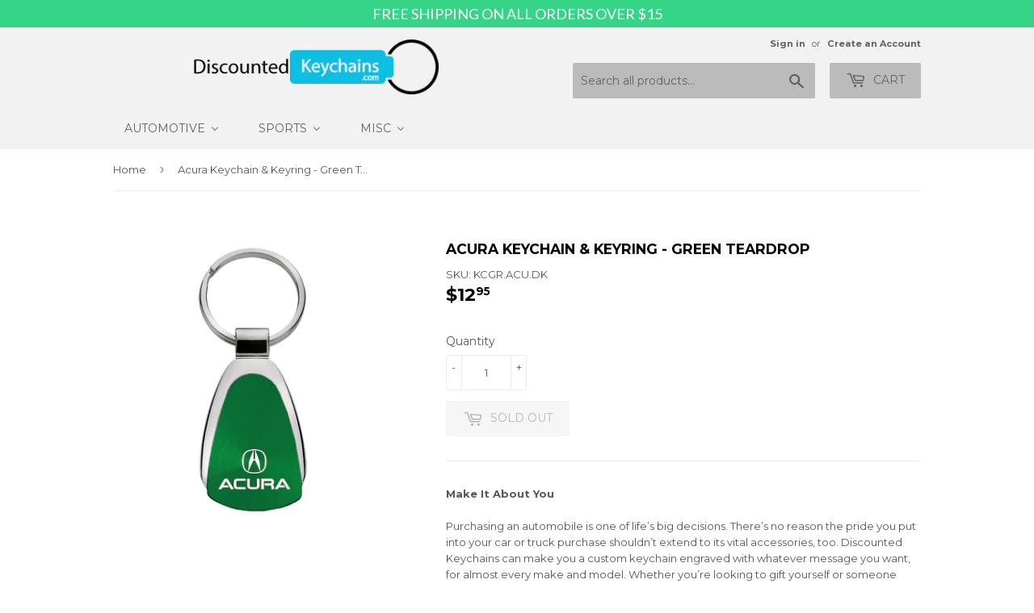

--- FILE ---
content_type: text/html; charset=utf-8
request_url: https://discountedkeychains.com/products/acura-keychain-keyring-green-teardrop
body_size: 20121
content:
<!doctype html>
<!--[if lt IE 7]><html class="no-js lt-ie9 lt-ie8 lt-ie7" lang="en"> <![endif]-->
<!--[if IE 7]><html class="no-js lt-ie9 lt-ie8" lang="en"> <![endif]-->
<!--[if IE 8]><html class="no-js lt-ie9" lang="en"> <![endif]-->
<!--[if IE 9 ]><html class="ie9 no-js"> <![endif]-->
<!--[if (gt IE 9)|!(IE)]><!--> <html class="no-touch no-js"> <!--<![endif]-->
<head>
  <meta name="google-site-verification" content="K1pWZ_5gFEgaMVObjeNnWajs9Zj3wwZrAaUddx9TF0Q" />
  <script>(function(H){H.className=H.className.replace(/\bno-js\b/,'js')})(document.documentElement)</script>
  <!-- Basic page needs ================================================== -->
  <meta charset="utf-8">
  <meta http-equiv="X-UA-Compatible" content="IE=edge,chrome=1">

  

  <!-- Title and description ================================================== -->
  <title>
  Acura Keychain &amp; Keyring - Green Teardrop &ndash; DiscountedKeychains.com
  </title>


  
    <meta name="description" content="Dimensions: 1.75 x 1.0 x 0.5 in. Swirl effect teardrop key fob. Shiny chrome teardrop keychain with anodized aluminum insert featuring small grooves on the colored face. Precision laser etched logo. Includes a black gift box.">
  

  <!-- Product meta ================================================== -->
  <!-- /snippets/social-meta-tags.liquid -->




<meta property="og:site_name" content="DiscountedKeychains.com">
<meta property="og:url" content="https://discountedkeychains.com/products/acura-keychain-keyring-green-teardrop">
<meta property="og:title" content="Acura Keychain & Keyring - Green Teardrop">
<meta property="og:type" content="product">
<meta property="og:description" content="Dimensions: 1.75 x 1.0 x 0.5 in. Swirl effect teardrop key fob. Shiny chrome teardrop keychain with anodized aluminum insert featuring small grooves on the colored face. Precision laser etched logo. Includes a black gift box.">

  <meta property="og:price:amount" content="12.95">
  <meta property="og:price:currency" content="USD">

<meta property="og:image" content="http://discountedkeychains.com/cdn/shop/products/40bde279-9123-431a-b2ff-b7fdbb79c164_1200x1200.jpg?v=1614109756">
<meta property="og:image:secure_url" content="https://discountedkeychains.com/cdn/shop/products/40bde279-9123-431a-b2ff-b7fdbb79c164_1200x1200.jpg?v=1614109756">


  <meta name="twitter:site" content="@wskeychain">

<meta name="twitter:card" content="summary_large_image">
<meta name="twitter:title" content="Acura Keychain & Keyring - Green Teardrop">
<meta name="twitter:description" content="Dimensions: 1.75 x 1.0 x 0.5 in. Swirl effect teardrop key fob. Shiny chrome teardrop keychain with anodized aluminum insert featuring small grooves on the colored face. Precision laser etched logo. Includes a black gift box.">


  <!-- Helpers ================================================== -->
  <link rel="canonical" href="https://discountedkeychains.com/products/acura-keychain-keyring-green-teardrop">
  <meta name="viewport" content="width=device-width,initial-scale=1">

  <!-- CSS ================================================== -->
  <link href="//discountedkeychains.com/cdn/shop/t/2/assets/theme.scss.css?v=119511926327188454401685039203" rel="stylesheet" type="text/css" media="all" />
  
  
  
  <link href="//fonts.googleapis.com/css?family=Montserrat:400,700" rel="stylesheet" type="text/css" media="all" />


  


  



  <!-- Header hook for plugins ================================================== -->
  
  
  <script>window.performance && window.performance.mark && window.performance.mark('shopify.content_for_header.start');</script><meta id="shopify-digital-wallet" name="shopify-digital-wallet" content="/1648558116/digital_wallets/dialog">
<meta name="shopify-checkout-api-token" content="5425ea9978a7c28e1a097ccf103b99bd">
<link rel="alternate" type="application/json+oembed" href="https://discountedkeychains.com/products/acura-keychain-keyring-green-teardrop.oembed">
<script async="async" src="/checkouts/internal/preloads.js?locale=en-US"></script>
<link rel="preconnect" href="https://shop.app" crossorigin="anonymous">
<script async="async" src="https://shop.app/checkouts/internal/preloads.js?locale=en-US&shop_id=1648558116" crossorigin="anonymous"></script>
<script id="apple-pay-shop-capabilities" type="application/json">{"shopId":1648558116,"countryCode":"US","currencyCode":"USD","merchantCapabilities":["supports3DS"],"merchantId":"gid:\/\/shopify\/Shop\/1648558116","merchantName":"DiscountedKeychains.com","requiredBillingContactFields":["postalAddress","email"],"requiredShippingContactFields":["postalAddress","email"],"shippingType":"shipping","supportedNetworks":["visa","masterCard","amex","discover","elo","jcb"],"total":{"type":"pending","label":"DiscountedKeychains.com","amount":"1.00"},"shopifyPaymentsEnabled":true,"supportsSubscriptions":true}</script>
<script id="shopify-features" type="application/json">{"accessToken":"5425ea9978a7c28e1a097ccf103b99bd","betas":["rich-media-storefront-analytics"],"domain":"discountedkeychains.com","predictiveSearch":true,"shopId":1648558116,"locale":"en"}</script>
<script>var Shopify = Shopify || {};
Shopify.shop = "dkc-products.myshopify.com";
Shopify.locale = "en";
Shopify.currency = {"active":"USD","rate":"1.0"};
Shopify.country = "US";
Shopify.theme = {"name":"Supply","id":12706873380,"schema_name":"Supply","schema_version":"3.2.0","theme_store_id":679,"role":"main"};
Shopify.theme.handle = "null";
Shopify.theme.style = {"id":null,"handle":null};
Shopify.cdnHost = "discountedkeychains.com/cdn";
Shopify.routes = Shopify.routes || {};
Shopify.routes.root = "/";</script>
<script type="module">!function(o){(o.Shopify=o.Shopify||{}).modules=!0}(window);</script>
<script>!function(o){function n(){var o=[];function n(){o.push(Array.prototype.slice.apply(arguments))}return n.q=o,n}var t=o.Shopify=o.Shopify||{};t.loadFeatures=n(),t.autoloadFeatures=n()}(window);</script>
<script>
  window.ShopifyPay = window.ShopifyPay || {};
  window.ShopifyPay.apiHost = "shop.app\/pay";
  window.ShopifyPay.redirectState = null;
</script>
<script id="shop-js-analytics" type="application/json">{"pageType":"product"}</script>
<script defer="defer" async type="module" src="//discountedkeychains.com/cdn/shopifycloud/shop-js/modules/v2/client.init-shop-cart-sync_BT-GjEfc.en.esm.js"></script>
<script defer="defer" async type="module" src="//discountedkeychains.com/cdn/shopifycloud/shop-js/modules/v2/chunk.common_D58fp_Oc.esm.js"></script>
<script defer="defer" async type="module" src="//discountedkeychains.com/cdn/shopifycloud/shop-js/modules/v2/chunk.modal_xMitdFEc.esm.js"></script>
<script type="module">
  await import("//discountedkeychains.com/cdn/shopifycloud/shop-js/modules/v2/client.init-shop-cart-sync_BT-GjEfc.en.esm.js");
await import("//discountedkeychains.com/cdn/shopifycloud/shop-js/modules/v2/chunk.common_D58fp_Oc.esm.js");
await import("//discountedkeychains.com/cdn/shopifycloud/shop-js/modules/v2/chunk.modal_xMitdFEc.esm.js");

  window.Shopify.SignInWithShop?.initShopCartSync?.({"fedCMEnabled":true,"windoidEnabled":true});

</script>
<script>
  window.Shopify = window.Shopify || {};
  if (!window.Shopify.featureAssets) window.Shopify.featureAssets = {};
  window.Shopify.featureAssets['shop-js'] = {"shop-cart-sync":["modules/v2/client.shop-cart-sync_DZOKe7Ll.en.esm.js","modules/v2/chunk.common_D58fp_Oc.esm.js","modules/v2/chunk.modal_xMitdFEc.esm.js"],"init-fed-cm":["modules/v2/client.init-fed-cm_B6oLuCjv.en.esm.js","modules/v2/chunk.common_D58fp_Oc.esm.js","modules/v2/chunk.modal_xMitdFEc.esm.js"],"shop-cash-offers":["modules/v2/client.shop-cash-offers_D2sdYoxE.en.esm.js","modules/v2/chunk.common_D58fp_Oc.esm.js","modules/v2/chunk.modal_xMitdFEc.esm.js"],"shop-login-button":["modules/v2/client.shop-login-button_QeVjl5Y3.en.esm.js","modules/v2/chunk.common_D58fp_Oc.esm.js","modules/v2/chunk.modal_xMitdFEc.esm.js"],"pay-button":["modules/v2/client.pay-button_DXTOsIq6.en.esm.js","modules/v2/chunk.common_D58fp_Oc.esm.js","modules/v2/chunk.modal_xMitdFEc.esm.js"],"shop-button":["modules/v2/client.shop-button_DQZHx9pm.en.esm.js","modules/v2/chunk.common_D58fp_Oc.esm.js","modules/v2/chunk.modal_xMitdFEc.esm.js"],"avatar":["modules/v2/client.avatar_BTnouDA3.en.esm.js"],"init-windoid":["modules/v2/client.init-windoid_CR1B-cfM.en.esm.js","modules/v2/chunk.common_D58fp_Oc.esm.js","modules/v2/chunk.modal_xMitdFEc.esm.js"],"init-shop-for-new-customer-accounts":["modules/v2/client.init-shop-for-new-customer-accounts_C_vY_xzh.en.esm.js","modules/v2/client.shop-login-button_QeVjl5Y3.en.esm.js","modules/v2/chunk.common_D58fp_Oc.esm.js","modules/v2/chunk.modal_xMitdFEc.esm.js"],"init-shop-email-lookup-coordinator":["modules/v2/client.init-shop-email-lookup-coordinator_BI7n9ZSv.en.esm.js","modules/v2/chunk.common_D58fp_Oc.esm.js","modules/v2/chunk.modal_xMitdFEc.esm.js"],"init-shop-cart-sync":["modules/v2/client.init-shop-cart-sync_BT-GjEfc.en.esm.js","modules/v2/chunk.common_D58fp_Oc.esm.js","modules/v2/chunk.modal_xMitdFEc.esm.js"],"shop-toast-manager":["modules/v2/client.shop-toast-manager_DiYdP3xc.en.esm.js","modules/v2/chunk.common_D58fp_Oc.esm.js","modules/v2/chunk.modal_xMitdFEc.esm.js"],"init-customer-accounts":["modules/v2/client.init-customer-accounts_D9ZNqS-Q.en.esm.js","modules/v2/client.shop-login-button_QeVjl5Y3.en.esm.js","modules/v2/chunk.common_D58fp_Oc.esm.js","modules/v2/chunk.modal_xMitdFEc.esm.js"],"init-customer-accounts-sign-up":["modules/v2/client.init-customer-accounts-sign-up_iGw4briv.en.esm.js","modules/v2/client.shop-login-button_QeVjl5Y3.en.esm.js","modules/v2/chunk.common_D58fp_Oc.esm.js","modules/v2/chunk.modal_xMitdFEc.esm.js"],"shop-follow-button":["modules/v2/client.shop-follow-button_CqMgW2wH.en.esm.js","modules/v2/chunk.common_D58fp_Oc.esm.js","modules/v2/chunk.modal_xMitdFEc.esm.js"],"checkout-modal":["modules/v2/client.checkout-modal_xHeaAweL.en.esm.js","modules/v2/chunk.common_D58fp_Oc.esm.js","modules/v2/chunk.modal_xMitdFEc.esm.js"],"shop-login":["modules/v2/client.shop-login_D91U-Q7h.en.esm.js","modules/v2/chunk.common_D58fp_Oc.esm.js","modules/v2/chunk.modal_xMitdFEc.esm.js"],"lead-capture":["modules/v2/client.lead-capture_BJmE1dJe.en.esm.js","modules/v2/chunk.common_D58fp_Oc.esm.js","modules/v2/chunk.modal_xMitdFEc.esm.js"],"payment-terms":["modules/v2/client.payment-terms_Ci9AEqFq.en.esm.js","modules/v2/chunk.common_D58fp_Oc.esm.js","modules/v2/chunk.modal_xMitdFEc.esm.js"]};
</script>
<script>(function() {
  var isLoaded = false;
  function asyncLoad() {
    if (isLoaded) return;
    isLoaded = true;
    var urls = ["https:\/\/shopifycdn.aaawebstore.com\/announcement\/topbar-script_v4.js?shop=dkc-products.myshopify.com","https:\/\/search-us3.omegacommerce.com\/instant\/initjs?ID=651a05ae-1c72-4926-8dac-b61ae8ae4bcf\u0026shop=dkc-products.myshopify.com"];
    for (var i = 0; i < urls.length; i++) {
      var s = document.createElement('script');
      s.type = 'text/javascript';
      s.async = true;
      s.src = urls[i];
      var x = document.getElementsByTagName('script')[0];
      x.parentNode.insertBefore(s, x);
    }
  };
  if(window.attachEvent) {
    window.attachEvent('onload', asyncLoad);
  } else {
    window.addEventListener('load', asyncLoad, false);
  }
})();</script>
<script id="__st">var __st={"a":1648558116,"offset":-28800,"reqid":"98496734-b4a1-4c22-aff1-ea2837ea9cbe-1769095763","pageurl":"discountedkeychains.com\/products\/acura-keychain-keyring-green-teardrop","u":"30618d5cdc99","p":"product","rtyp":"product","rid":938736222244};</script>
<script>window.ShopifyPaypalV4VisibilityTracking = true;</script>
<script id="captcha-bootstrap">!function(){'use strict';const t='contact',e='account',n='new_comment',o=[[t,t],['blogs',n],['comments',n],[t,'customer']],c=[[e,'customer_login'],[e,'guest_login'],[e,'recover_customer_password'],[e,'create_customer']],r=t=>t.map((([t,e])=>`form[action*='/${t}']:not([data-nocaptcha='true']) input[name='form_type'][value='${e}']`)).join(','),a=t=>()=>t?[...document.querySelectorAll(t)].map((t=>t.form)):[];function s(){const t=[...o],e=r(t);return a(e)}const i='password',u='form_key',d=['recaptcha-v3-token','g-recaptcha-response','h-captcha-response',i],f=()=>{try{return window.sessionStorage}catch{return}},m='__shopify_v',_=t=>t.elements[u];function p(t,e,n=!1){try{const o=window.sessionStorage,c=JSON.parse(o.getItem(e)),{data:r}=function(t){const{data:e,action:n}=t;return t[m]||n?{data:e,action:n}:{data:t,action:n}}(c);for(const[e,n]of Object.entries(r))t.elements[e]&&(t.elements[e].value=n);n&&o.removeItem(e)}catch(o){console.error('form repopulation failed',{error:o})}}const l='form_type',E='cptcha';function T(t){t.dataset[E]=!0}const w=window,h=w.document,L='Shopify',v='ce_forms',y='captcha';let A=!1;((t,e)=>{const n=(g='f06e6c50-85a8-45c8-87d0-21a2b65856fe',I='https://cdn.shopify.com/shopifycloud/storefront-forms-hcaptcha/ce_storefront_forms_captcha_hcaptcha.v1.5.2.iife.js',D={infoText:'Protected by hCaptcha',privacyText:'Privacy',termsText:'Terms'},(t,e,n)=>{const o=w[L][v],c=o.bindForm;if(c)return c(t,g,e,D).then(n);var r;o.q.push([[t,g,e,D],n]),r=I,A||(h.body.append(Object.assign(h.createElement('script'),{id:'captcha-provider',async:!0,src:r})),A=!0)});var g,I,D;w[L]=w[L]||{},w[L][v]=w[L][v]||{},w[L][v].q=[],w[L][y]=w[L][y]||{},w[L][y].protect=function(t,e){n(t,void 0,e),T(t)},Object.freeze(w[L][y]),function(t,e,n,w,h,L){const[v,y,A,g]=function(t,e,n){const i=e?o:[],u=t?c:[],d=[...i,...u],f=r(d),m=r(i),_=r(d.filter((([t,e])=>n.includes(e))));return[a(f),a(m),a(_),s()]}(w,h,L),I=t=>{const e=t.target;return e instanceof HTMLFormElement?e:e&&e.form},D=t=>v().includes(t);t.addEventListener('submit',(t=>{const e=I(t);if(!e)return;const n=D(e)&&!e.dataset.hcaptchaBound&&!e.dataset.recaptchaBound,o=_(e),c=g().includes(e)&&(!o||!o.value);(n||c)&&t.preventDefault(),c&&!n&&(function(t){try{if(!f())return;!function(t){const e=f();if(!e)return;const n=_(t);if(!n)return;const o=n.value;o&&e.removeItem(o)}(t);const e=Array.from(Array(32),(()=>Math.random().toString(36)[2])).join('');!function(t,e){_(t)||t.append(Object.assign(document.createElement('input'),{type:'hidden',name:u})),t.elements[u].value=e}(t,e),function(t,e){const n=f();if(!n)return;const o=[...t.querySelectorAll(`input[type='${i}']`)].map((({name:t})=>t)),c=[...d,...o],r={};for(const[a,s]of new FormData(t).entries())c.includes(a)||(r[a]=s);n.setItem(e,JSON.stringify({[m]:1,action:t.action,data:r}))}(t,e)}catch(e){console.error('failed to persist form',e)}}(e),e.submit())}));const S=(t,e)=>{t&&!t.dataset[E]&&(n(t,e.some((e=>e===t))),T(t))};for(const o of['focusin','change'])t.addEventListener(o,(t=>{const e=I(t);D(e)&&S(e,y())}));const B=e.get('form_key'),M=e.get(l),P=B&&M;t.addEventListener('DOMContentLoaded',(()=>{const t=y();if(P)for(const e of t)e.elements[l].value===M&&p(e,B);[...new Set([...A(),...v().filter((t=>'true'===t.dataset.shopifyCaptcha))])].forEach((e=>S(e,t)))}))}(h,new URLSearchParams(w.location.search),n,t,e,['guest_login'])})(!0,!0)}();</script>
<script integrity="sha256-4kQ18oKyAcykRKYeNunJcIwy7WH5gtpwJnB7kiuLZ1E=" data-source-attribution="shopify.loadfeatures" defer="defer" src="//discountedkeychains.com/cdn/shopifycloud/storefront/assets/storefront/load_feature-a0a9edcb.js" crossorigin="anonymous"></script>
<script crossorigin="anonymous" defer="defer" src="//discountedkeychains.com/cdn/shopifycloud/storefront/assets/shopify_pay/storefront-65b4c6d7.js?v=20250812"></script>
<script data-source-attribution="shopify.dynamic_checkout.dynamic.init">var Shopify=Shopify||{};Shopify.PaymentButton=Shopify.PaymentButton||{isStorefrontPortableWallets:!0,init:function(){window.Shopify.PaymentButton.init=function(){};var t=document.createElement("script");t.src="https://discountedkeychains.com/cdn/shopifycloud/portable-wallets/latest/portable-wallets.en.js",t.type="module",document.head.appendChild(t)}};
</script>
<script data-source-attribution="shopify.dynamic_checkout.buyer_consent">
  function portableWalletsHideBuyerConsent(e){var t=document.getElementById("shopify-buyer-consent"),n=document.getElementById("shopify-subscription-policy-button");t&&n&&(t.classList.add("hidden"),t.setAttribute("aria-hidden","true"),n.removeEventListener("click",e))}function portableWalletsShowBuyerConsent(e){var t=document.getElementById("shopify-buyer-consent"),n=document.getElementById("shopify-subscription-policy-button");t&&n&&(t.classList.remove("hidden"),t.removeAttribute("aria-hidden"),n.addEventListener("click",e))}window.Shopify?.PaymentButton&&(window.Shopify.PaymentButton.hideBuyerConsent=portableWalletsHideBuyerConsent,window.Shopify.PaymentButton.showBuyerConsent=portableWalletsShowBuyerConsent);
</script>
<script data-source-attribution="shopify.dynamic_checkout.cart.bootstrap">document.addEventListener("DOMContentLoaded",(function(){function t(){return document.querySelector("shopify-accelerated-checkout-cart, shopify-accelerated-checkout")}if(t())Shopify.PaymentButton.init();else{new MutationObserver((function(e,n){t()&&(Shopify.PaymentButton.init(),n.disconnect())})).observe(document.body,{childList:!0,subtree:!0})}}));
</script>
<link id="shopify-accelerated-checkout-styles" rel="stylesheet" media="screen" href="https://discountedkeychains.com/cdn/shopifycloud/portable-wallets/latest/accelerated-checkout-backwards-compat.css" crossorigin="anonymous">
<style id="shopify-accelerated-checkout-cart">
        #shopify-buyer-consent {
  margin-top: 1em;
  display: inline-block;
  width: 100%;
}

#shopify-buyer-consent.hidden {
  display: none;
}

#shopify-subscription-policy-button {
  background: none;
  border: none;
  padding: 0;
  text-decoration: underline;
  font-size: inherit;
  cursor: pointer;
}

#shopify-subscription-policy-button::before {
  box-shadow: none;
}

      </style>

<script>window.performance && window.performance.mark && window.performance.mark('shopify.content_for_header.end');</script>

<script>window.BOLD = window.BOLD || {};
    window.BOLD.common = window.BOLD.common || {};
    window.BOLD.common.Shopify = window.BOLD.common.Shopify || {};
    window.BOLD.common.Shopify.shop = {
      domain: 'discountedkeychains.com',
      permanent_domain: 'dkc-products.myshopify.com',
      url: 'https://discountedkeychains.com',
      secure_url: 'https://discountedkeychains.com',
      money_format: "${{amount}}",
      currency: "USD"
    };
    window.BOLD.common.Shopify.customer = {
      id: null,
      tags: null,
    };
    window.BOLD.common.Shopify.cart = {"note":null,"attributes":{},"original_total_price":0,"total_price":0,"total_discount":0,"total_weight":0.0,"item_count":0,"items":[],"requires_shipping":false,"currency":"USD","items_subtotal_price":0,"cart_level_discount_applications":[],"checkout_charge_amount":0};
    window.BOLD.common.template = 'product';window.BOLD.common.Shopify.formatMoney = function(money, format) {
        function n(t, e) {
            return "undefined" == typeof t ? e : t
        }
        function r(t, e, r, i) {
            if (e = n(e, 2),
                r = n(r, ","),
                i = n(i, "."),
            isNaN(t) || null == t)
                return 0;
            t = (t / 100).toFixed(e);
            var o = t.split(".")
                , a = o[0].replace(/(\d)(?=(\d\d\d)+(?!\d))/g, "$1" + r)
                , s = o[1] ? i + o[1] : "";
            return a + s
        }
        "string" == typeof money && (money = money.replace(".", ""));
        var i = ""
            , o = /\{\{\s*(\w+)\s*\}\}/
            , a = format || window.BOLD.common.Shopify.shop.money_format || window.Shopify.money_format || "$ {{ amount }}";
        switch (a.match(o)[1]) {
            case "amount":
                i = r(money, 2, ",", ".");
                break;
            case "amount_no_decimals":
                i = r(money, 0, ",", ".");
                break;
            case "amount_with_comma_separator":
                i = r(money, 2, ".", ",");
                break;
            case "amount_no_decimals_with_comma_separator":
                i = r(money, 0, ".", ",");
                break;
            case "amount_with_space_separator":
                i = r(money, 2, " ", ",");
                break;
            case "amount_no_decimals_with_space_separator":
                i = r(money, 0, " ", ",");
                break;
            case "amount_with_apostrophe_separator":
                i = r(money, 2, "'", ".");
                break;
        }
        return a.replace(o, i);
    };
    window.BOLD.common.Shopify.saveProduct = function (handle, product) {
      if (typeof handle === 'string' && typeof window.BOLD.common.Shopify.products[handle] === 'undefined') {
        if (typeof product === 'number') {
          window.BOLD.common.Shopify.handles[product] = handle;
          product = { id: product };
        }
        window.BOLD.common.Shopify.products[handle] = product;
      }
    };
    window.BOLD.common.Shopify.saveVariant = function (variant_id, variant) {
      if (typeof variant_id === 'number' && typeof window.BOLD.common.Shopify.variants[variant_id] === 'undefined') {
        window.BOLD.common.Shopify.variants[variant_id] = variant;
      }
    };window.BOLD.common.Shopify.products = window.BOLD.common.Shopify.products || {};
    window.BOLD.common.Shopify.variants = window.BOLD.common.Shopify.variants || {};
    window.BOLD.common.Shopify.handles = window.BOLD.common.Shopify.handles || {};window.BOLD.common.Shopify.handle = "acura-keychain-keyring-green-teardrop"
window.BOLD.common.Shopify.saveProduct("acura-keychain-keyring-green-teardrop", 938736222244);window.BOLD.common.Shopify.saveVariant(9347828351012, { product_id: 938736222244, product_handle: "acura-keychain-keyring-green-teardrop", price: 1295, group_id: '', csp_metafield: {}});window.BOLD.apps_installed = {} || {};window.BOLD.common.Shopify.metafields = window.BOLD.common.Shopify.metafields || {};window.BOLD.common.Shopify.metafields["bold_rp"] = {};window.BOLD.common.Shopify.metafields["bold_csp_defaults"] = {};window.BOLD.common.cacheParams = window.BOLD.common.cacheParams || {};
    window.BOLD.common.cacheParams.options = 1668009961;
</script>

<script>
    window.BOLD.common.cacheParams.options = 1769005278;
</script>
<link href="//discountedkeychains.com/cdn/shop/t/2/assets/bold-options.css?v=123160307633435409531538467457" rel="stylesheet" type="text/css" media="all" />
<script defer src="https://options.shopapps.site/js/options.js"></script><script>var BOLD = BOLD || {};
    BOLD.products = BOLD.products || {};
    BOLD.variant_lookup = BOLD.variant_lookup || {};BOLD.variant_lookup[9347828351012] ="acura-keychain-keyring-green-teardrop";BOLD.products["acura-keychain-keyring-green-teardrop"] ={"id":938736222244,"title":"Acura Keychain \u0026 Keyring - Green Teardrop","handle":"acura-keychain-keyring-green-teardrop","description":"\u003cb\u003eMake It About You\u003c\/b\u003e\n       \n       \u003cbr\u003e\u003cbr\u003e\n       \n       Purchasing an automobile is one of life’s big decisions. There’s no reason the pride you put into your car or truck purchase shouldn’t extend to its vital accessories, too. Discounted Keychains can make you a custom keychain engraved with whatever message you want, for almost every make and model. Whether you’re looking to gift yourself or someone else, the range of styles and engraving options make it easy to craft a tailor-made extension of the people you’re close with.\n       \n       \u003cbr\u003e\u003cbr\u003e\n       \n       \u003cb\u003eRev-Up Your Gift-Giving\u003c\/b\u003e\n       \n       \u003cbr\u003e\u003cbr\u003e\n       \n       You know your loved ones better than us. With our numerous options for customization, craft a unique gift they’re sure to adore. Engrave a truck or car keychain with a personal message fit to brighten any special day—from anniversaries to the holidays, and beyond.\n       \n       \u003cbr\u003e\u003cbr\u003e\n       \n       \u003cb\u003eA Whole Lot to Choose From\u003c\/b\u003e\n       \n       \u003cbr\u003e\u003cbr\u003e\n       \n       Discounted Keychains is partnered with your favorite automotive brands. Whether your love is niche or the iconic, we supply the keychains and key rings sought by lifelong fans and first-time drivers, alike. These include:\n       \n       \u003cli\u003eFord\u003c\/li\u003e\u003cli\u003eHonda\u003c\/li\u003e\u003cli\u003eChevrolet\u003c\/li\u003e\u003cli\u003eCadillac\u003c\/li\u003e\u003cli\u003eJeep\u003c\/li\u003e\u003cli\u003eNissan\u003c\/li\u003e\u003cli\u003eMazda\u003c\/li\u003e\u003cli\u003eand more!\n       \n       \u003cbr\u003e\u003cbr\u003e\n       \n       Our world-famous iconic brands include: Mustang, Corvette, Civic, Acura, and Tesla .\n       \n       \u003cbr\u003e\u003cbr\u003e\n       \n       \u003cb\u003eBuilt for Every Look\u003c\/b\u003e\n       \n       \u003cbr\u003e\u003cbr\u003e\n       \n       Save time and money with accessories that last. Our durable keychains come in leather, metal, and polished chrome, and are delivered in a premium padded box that’s perfect for gifting. Looking for something to fit your personal style? Check out the variety of custom key chain designs: Black or Silver Teardrop, Black leather, Valet, Wheel, Rectangular and more!\n       \n       \u003cbr\u003e\u003cbr\u003e\n       \n       \u003cb\u003eAdd a spark of individuality to your morning drive. Personalize your keyring with Discounted Keychains, and discover what it’s like to drive in customized style!\u003c\/b\u003e   \u003c\/li\u003e","published_at":"2018-09-28T10:54:03","created_at":"2018-09-28T14:54:04","vendor":"Auto Gold","type":"Keychain","tags":["Acura","Engravable","Engravable3"],"price":1295,"price_min":1295,"price_max":1295,"price_varies":false,"compare_at_price":0,"compare_at_price_min":0,"compare_at_price_max":0,"compare_at_price_varies":false,"all_variant_ids":[9347828351012],"variants":[{"id":9347828351012,"product_id":938736222244,"product_handle":"acura-keychain-keyring-green-teardrop","title":"Default Title","option1":"Default Title","option2":null,"option3":null,"sku":"KCGR.ACU.DK","requires_shipping":true,"taxable":true,"featured_image":null,"image_id":null,"available":false,"name":"Acura Keychain \u0026 Keyring - Green Teardrop - Default Title","options":["Default Title"],"price":1295,"weight":59,"compare_at_price":0,"inventory_quantity":0,"inventory_management":"shopify","inventory_policy":"deny","inventory_in_cart":0,"inventory_remaining":0,"incoming":false,"next_incoming_date":null,"taxable":true,"barcode":"718544211263"}],"available":false,"images":["\/\/discountedkeychains.com\/cdn\/shop\/products\/40bde279-9123-431a-b2ff-b7fdbb79c164.jpg?v=1614109756"],"featured_image":"\/\/discountedkeychains.com\/cdn\/shop\/products\/40bde279-9123-431a-b2ff-b7fdbb79c164.jpg?v=1614109756","options":["Title"],"url":"\/products\/acura-keychain-keyring-green-teardrop"}</script>

<!--[if lt IE 9]>
<script src="//cdnjs.cloudflare.com/ajax/libs/html5shiv/3.7.2/html5shiv.min.js" type="text/javascript"></script>
<![endif]-->
<!--[if (lte IE 9) ]><script src="//discountedkeychains.com/cdn/shop/t/2/assets/match-media.min.js?v=671" type="text/javascript"></script><![endif]-->


  
  

  <script src="//discountedkeychains.com/cdn/shop/t/2/assets/jquery-2.2.3.min.js?v=58211863146907186831523475922" type="text/javascript"></script>

  <!--[if (gt IE 9)|!(IE)]><!--><script src="//discountedkeychains.com/cdn/shop/t/2/assets/lazysizes.min.js?v=8147953233334221341523475922" async="async"></script><!--<![endif]-->
  <!--[if lte IE 9]><script src="//discountedkeychains.com/cdn/shop/t/2/assets/lazysizes.min.js?v=8147953233334221341523475922"></script><![endif]-->

  <!--[if (gt IE 9)|!(IE)]><!--><script src="//discountedkeychains.com/cdn/shop/t/2/assets/vendor.js?v=23204533626406551281523475923" defer="defer"></script><!--<![endif]-->
  <!--[if lte IE 9]><script src="//discountedkeychains.com/cdn/shop/t/2/assets/vendor.js?v=23204533626406551281523475923"></script><![endif]-->

  <!--[if (gt IE 9)|!(IE)]><!--><script src="//discountedkeychains.com/cdn/shop/t/2/assets/theme.js?v=162360386694374883781523476275" defer="defer"></script><!--<![endif]-->
  <!--[if lte IE 9]><script src="//discountedkeychains.com/cdn/shop/t/2/assets/theme.js?v=162360386694374883781523476275"></script><![endif]-->


<script src="//staticxx.s3.amazonaws.com/aio_stats_lib_v1.min.js?v=1.0"></script>



<!-- Global site tag (gtag.js) - Google Ads: 1070894587 -->
<script async src="https://www.googletagmanager.com/gtag/js?id=AW-1070894587"></script>
<script>
  window.dataLayer = window.dataLayer || [];
  function gtag(){dataLayer.push(arguments);}
  gtag('js', new Date());

  gtag('config', 'AW-1070894587');
</script>



<!-- Event snippet for Purchase (www.discountedkeychains.com) conversion page -->
<script>
  gtag('event', 'conversion', {
      'send_to': 'AW-1070894587/1y9TCOfLvtEBEPub0v4D',
      'transaction_id': ''
  });
</script>



<script> var aaaAnnConfig = {"isWebpushPermission":"1","aaaAnnBarSetting":{"maxDate":"2019-07-12 09:13:54"},"aaaAnnWebpushMainModuleSetting":{"welcome":0,"abandonedCart":0,"priceDrop":0,"backInStock":0},"aaaAnnWebpushSetting":{"abandonedCart":0,"priceDrop":0,"backInStock":0}}</script>    


  <select style="display:none!important;" name="aaa-ann-variantid">
    
    <option id="aaa-ann-variant-id-9347828351012"  value="0"  > Default Title
     </option>
    
  </select>

 <!-- BEGIN app block: shopify://apps/buddha-mega-menu-navigation/blocks/megamenu/dbb4ce56-bf86-4830-9b3d-16efbef51c6f -->
<script>
        var productImageAndPrice = [],
            collectionImages = [],
            articleImages = [],
            mmLivIcons = false,
            mmFlipClock = false,
            mmFixesUseJquery = false,
            mmNumMMI = 3,
            mmSchemaTranslation = {},
            mmMenuStrings =  [] ,
            mmShopLocale = "en",
            mmShopLocaleCollectionsRoute = "/collections",
            mmSchemaDesignJSON = [{"action":"menu-select","value":"main-menu"},{"action":"design","setting":"vertical_link_hover_color","value":"#0da19a"},{"action":"design","setting":"vertical_link_color","value":"#ffffff"},{"action":"design","setting":"vertical_text_color","value":"#ffffff"},{"action":"design","setting":"text_color","value":"#222222"},{"action":"design","setting":"button_text_color","value":"#ffffff"},{"action":"design","setting":"button_text_hover_color","value":"#ffffff"},{"action":"design","setting":"background_hover_color","value":"#f9f9f9"},{"action":"design","setting":"link_color","value":"#4e4e4e"},{"action":"design","setting":"button_background_color","value":"#0da19a"},{"action":"design","setting":"link_hover_color","value":"#0da19a"},{"action":"design","setting":"button_background_hover_color","value":"#0d8781"},{"action":"design","setting":"tree_sub_direction","value":"set_tree_auto"},{"action":"design","setting":"font_family","value":"Default"},{"action":"design","setting":"background_color","value":"#ececec"},{"action":"design","setting":"vertical_font_size","value":"13px"},{"action":"design","setting":"font_size","value":"16px"}],
            mmDomChangeSkipUl = ",.flex-direction-nav",
            buddhaMegaMenuShop = "dkc-products.myshopify.com",
            mmWireframeCompression = "0",
            mmExtensionAssetUrl = "https://cdn.shopify.com/extensions/019abe06-4a3f-7763-88da-170e1b54169b/mega-menu-151/assets/";var bestSellersHTML = '';var newestProductsHTML = '';/* get link lists api */
        var linkLists={"main-menu" : {"title":"Main menu", "items":["/","/pages/contact-us",]},"footer" : {"title":"Footer menu", "items":["/search",]},"footer-menu" : {"title":"Footer menu", "items":["/pages/about","/pages/contact-us","/pages/faq","/pages/privacy-policy","/pages/shipping-return-policy",]},"customer-account-main-menu" : {"title":"Customer account main menu", "items":["/","https://shopify.com/1648558116/account/orders?locale=en&amp;region_country=US",]},};/*ENDPARSE*/

        

        /* set product prices *//* get the collection images *//* get the article images *//* customer fixes */
        var mmThemeFixesBeforeInit = function(){ mmHorizontalMenus = "#SiteNav"; mmVerticalMenus = "#MobileNav"; var timberInit = function(){ if(typeof timber != "undefined"){ timber.responsiveNav = function() {}; timber.alignMenu = function() {}; } }; var timberInit2 = function(){ setTimeout(timberInit, 400); }; window.addEventListener("resize", timberInit); document.addEventListener("DOMContentLoaded", timberInit); document.addEventListener("DOMContentLoaded", timberInit2); timberInit(); /** add to cart popup icon notify counter increase */ window.mmAddToCartPopupCallback = function(){ var cartIcon = document.querySelector(".cart-badge--desktop"); if (cartIcon) { cartIcon.innerHTML = parseInt(cartIcon.innerHTML) + 1; if (cartIcon.classList.contains("hidden-count")) { cartIcon.classList.remove("hidden-count"); } } cartIcon = document.querySelector("#mobileNavBar .cart-count"); if (cartIcon) { cartIcon.innerHTML = parseInt(cartIcon.innerHTML) + 1; if (cartIcon.classList.contains("hidden-count")) { cartIcon.classList.remove("hidden-count"); } } } }; var mmThemeFixesBefore = function(){ if(typeof timber != "undefined"){ timber.alignMenu = function () {}; } }; var mmThemeFixesAfter = function(){ verticalMenuMaxWidth = 768; /* user request 45984 */ mmAddStyle(" ul > li.buddha-menu-item { z-index: 10000 !important; } ul > li.buddha-menu-item:hover { z-index: 10001 !important; } ul > li.buddha-menu-item.mega-hover { z-index: 10001 !important; } #MobileNav .buddha-menu-item {display: block !important; } ", "themeScript"); }; 
        

        var mmWireframe = {"html" : "<li class=\"buddha-menu-item\"  ><a data-href=\"/collections/automotive\" href=\"/collections/automotive\" aria-label=\"Automotive\" data-no-instant=\"\" onclick=\"mmGoToPage(this, event); return false;\"  ><i class=\"mm-icon static fa fa-car\" aria-hidden=\"true\"></i><span class=\"mm-title\">Automotive</span><i class=\"mm-arrow mm-angle-down\" aria-hidden=\"true\"></i><span class=\"toggle-menu-btn\" style=\"display:none;\" title=\"Toggle menu\" onclick=\"return toggleSubmenu(this)\"><span class=\"mm-arrow-icon\"><span class=\"bar-one\"></span><span class=\"bar-two\"></span></span></span></a><ul class=\"mm-submenu tree  small mm-last-level\"><li data-href=\"/collections/acura-keychains\" href=\"/collections/acura-keychains\" aria-label=\"Acura\" data-no-instant=\"\" onclick=\"mmGoToPage(this, event); return false;\"  ><a data-href=\"/collections/acura-keychains\" href=\"/collections/acura-keychains\" aria-label=\"Acura\" data-no-instant=\"\" onclick=\"mmGoToPage(this, event); return false;\"  ><span class=\"mm-title\">Acura</span></a></li><li data-href=\"/collections/bmw-keychains\" href=\"/collections/bmw-keychains\" aria-label=\"BMW\" data-no-instant=\"\" onclick=\"mmGoToPage(this, event); return false;\"  ><a data-href=\"/collections/bmw-keychains\" href=\"/collections/bmw-keychains\" aria-label=\"BMW\" data-no-instant=\"\" onclick=\"mmGoToPage(this, event); return false;\"  ><span class=\"mm-title\">BMW</span></a></li><li data-href=\"/collections/buick-keychains\" href=\"/collections/buick-keychains\" aria-label=\"Buick\" data-no-instant=\"\" onclick=\"mmGoToPage(this, event); return false;\"  ><a data-href=\"/collections/buick-keychains\" href=\"/collections/buick-keychains\" aria-label=\"Buick\" data-no-instant=\"\" onclick=\"mmGoToPage(this, event); return false;\"  ><span class=\"mm-title\">Buick</span></a></li><li data-href=\"/collections/cadillac-keychains\" href=\"/collections/cadillac-keychains\" aria-label=\"Cadillac\" data-no-instant=\"\" onclick=\"mmGoToPage(this, event); return false;\"  ><a data-href=\"/collections/cadillac-keychains\" href=\"/collections/cadillac-keychains\" aria-label=\"Cadillac\" data-no-instant=\"\" onclick=\"mmGoToPage(this, event); return false;\"  ><span class=\"mm-title\">Cadillac</span></a></li><li data-href=\"/collections/chevrolet-keychains\" href=\"/collections/chevrolet-keychains\" aria-label=\"Chevrolet\" data-no-instant=\"\" onclick=\"mmGoToPage(this, event); return false;\"  ><a data-href=\"/collections/chevrolet-keychains\" href=\"/collections/chevrolet-keychains\" aria-label=\"Chevrolet\" data-no-instant=\"\" onclick=\"mmGoToPage(this, event); return false;\"  ><span class=\"mm-title\">Chevrolet</span></a></li><li data-href=\"/collections/chrysler-keychains\" href=\"/collections/chrysler-keychains\" aria-label=\"Chrysler\" data-no-instant=\"\" onclick=\"mmGoToPage(this, event); return false;\"  ><a data-href=\"/collections/chrysler-keychains\" href=\"/collections/chrysler-keychains\" aria-label=\"Chrysler\" data-no-instant=\"\" onclick=\"mmGoToPage(this, event); return false;\"  ><span class=\"mm-title\">Chrysler</span></a></li><li data-href=\"/collections/dodge-keychains\" href=\"/collections/dodge-keychains\" aria-label=\"Dodge\" data-no-instant=\"\" onclick=\"mmGoToPage(this, event); return false;\"  ><a data-href=\"/collections/dodge-keychains\" href=\"/collections/dodge-keychains\" aria-label=\"Dodge\" data-no-instant=\"\" onclick=\"mmGoToPage(this, event); return false;\"  ><span class=\"mm-title\">Dodge</span></a></li><li data-href=\"/collections/ford-keychains\" href=\"/collections/ford-keychains\" aria-label=\"Ford\" data-no-instant=\"\" onclick=\"mmGoToPage(this, event); return false;\"  ><a data-href=\"/collections/ford-keychains\" href=\"/collections/ford-keychains\" aria-label=\"Ford\" data-no-instant=\"\" onclick=\"mmGoToPage(this, event); return false;\"  ><span class=\"mm-title\">Ford</span></a></li><li data-href=\"/collections/gmc-keychains\" href=\"/collections/gmc-keychains\" aria-label=\"GMC\" data-no-instant=\"\" onclick=\"mmGoToPage(this, event); return false;\"  ><a data-href=\"/collections/gmc-keychains\" href=\"/collections/gmc-keychains\" aria-label=\"GMC\" data-no-instant=\"\" onclick=\"mmGoToPage(this, event); return false;\"  ><span class=\"mm-title\">GMC</span></a></li><li data-href=\"/collections/harley-davidson-keychains\" href=\"/collections/harley-davidson-keychains\" aria-label=\"Harley-Davidson\" data-no-instant=\"\" onclick=\"mmGoToPage(this, event); return false;\"  ><a data-href=\"/collections/harley-davidson-keychains\" href=\"/collections/harley-davidson-keychains\" aria-label=\"Harley-Davidson\" data-no-instant=\"\" onclick=\"mmGoToPage(this, event); return false;\"  ><span class=\"mm-title\">Harley-Davidson</span></a></li><li data-href=\"/collections/honda-keychains\" href=\"/collections/honda-keychains\" aria-label=\"Honda\" data-no-instant=\"\" onclick=\"mmGoToPage(this, event); return false;\"  ><a data-href=\"/collections/honda-keychains\" href=\"/collections/honda-keychains\" aria-label=\"Honda\" data-no-instant=\"\" onclick=\"mmGoToPage(this, event); return false;\"  ><span class=\"mm-title\">Honda</span></a></li><li data-href=\"/collections/hummer-keychains\" href=\"/collections/hummer-keychains\" aria-label=\"Hummer\" data-no-instant=\"\" onclick=\"mmGoToPage(this, event); return false;\"  ><a data-href=\"/collections/hummer-keychains\" href=\"/collections/hummer-keychains\" aria-label=\"Hummer\" data-no-instant=\"\" onclick=\"mmGoToPage(this, event); return false;\"  ><span class=\"mm-title\">Hummer</span></a></li><li data-href=\"/collections/isuzu-keychains\" href=\"/collections/isuzu-keychains\" aria-label=\"Isuzu\" data-no-instant=\"\" onclick=\"mmGoToPage(this, event); return false;\"  ><a data-href=\"/collections/isuzu-keychains\" href=\"/collections/isuzu-keychains\" aria-label=\"Isuzu\" data-no-instant=\"\" onclick=\"mmGoToPage(this, event); return false;\"  ><span class=\"mm-title\">Isuzu</span></a></li><li data-href=\"/collections/jaguar-keychains\" href=\"/collections/jaguar-keychains\" aria-label=\"Jaguar\" data-no-instant=\"\" onclick=\"mmGoToPage(this, event); return false;\"  ><a data-href=\"/collections/jaguar-keychains\" href=\"/collections/jaguar-keychains\" aria-label=\"Jaguar\" data-no-instant=\"\" onclick=\"mmGoToPage(this, event); return false;\"  ><span class=\"mm-title\">Jaguar</span></a></li><li data-href=\"/collections/jeep-keychains\" href=\"/collections/jeep-keychains\" aria-label=\"Jeep\" data-no-instant=\"\" onclick=\"mmGoToPage(this, event); return false;\"  ><a data-href=\"/collections/jeep-keychains\" href=\"/collections/jeep-keychains\" aria-label=\"Jeep\" data-no-instant=\"\" onclick=\"mmGoToPage(this, event); return false;\"  ><span class=\"mm-title\">Jeep</span></a></li><li data-href=\"/collections/kia-keychain\" href=\"/collections/kia-keychain\" aria-label=\"Kia\" data-no-instant=\"\" onclick=\"mmGoToPage(this, event); return false;\"  ><a data-href=\"/collections/kia-keychain\" href=\"/collections/kia-keychain\" aria-label=\"Kia\" data-no-instant=\"\" onclick=\"mmGoToPage(this, event); return false;\"  ><span class=\"mm-title\">Kia</span></a></li><li data-href=\"/collections/land-rover-keychain\" href=\"/collections/land-rover-keychain\" aria-label=\"Land Rover\" data-no-instant=\"\" onclick=\"mmGoToPage(this, event); return false;\"  ><a data-href=\"/collections/land-rover-keychain\" href=\"/collections/land-rover-keychain\" aria-label=\"Land Rover\" data-no-instant=\"\" onclick=\"mmGoToPage(this, event); return false;\"  ><span class=\"mm-title\">Land Rover</span></a></li><li data-href=\"/collections/lexus-keychain\" href=\"/collections/lexus-keychain\" aria-label=\"Lexus\" data-no-instant=\"\" onclick=\"mmGoToPage(this, event); return false;\"  ><a data-href=\"/collections/lexus-keychain\" href=\"/collections/lexus-keychain\" aria-label=\"Lexus\" data-no-instant=\"\" onclick=\"mmGoToPage(this, event); return false;\"  ><span class=\"mm-title\">Lexus</span></a></li><li data-href=\"/collections/lincoln-keychains\" href=\"/collections/lincoln-keychains\" aria-label=\"Lincoln\" data-no-instant=\"\" onclick=\"mmGoToPage(this, event); return false;\"  ><a data-href=\"/collections/lincoln-keychains\" href=\"/collections/lincoln-keychains\" aria-label=\"Lincoln\" data-no-instant=\"\" onclick=\"mmGoToPage(this, event); return false;\"  ><span class=\"mm-title\">Lincoln</span></a></li><li data-href=\"/collections/mazda-keychain\" href=\"/collections/mazda-keychain\" aria-label=\"Mazda\" data-no-instant=\"\" onclick=\"mmGoToPage(this, event); return false;\"  ><a data-href=\"/collections/mazda-keychain\" href=\"/collections/mazda-keychain\" aria-label=\"Mazda\" data-no-instant=\"\" onclick=\"mmGoToPage(this, event); return false;\"  ><span class=\"mm-title\">Mazda</span></a></li><li data-href=\"/collections/mercury-keychain\" href=\"/collections/mercury-keychain\" aria-label=\"Mercury\" data-no-instant=\"\" onclick=\"mmGoToPage(this, event); return false;\"  ><a data-href=\"/collections/mercury-keychain\" href=\"/collections/mercury-keychain\" aria-label=\"Mercury\" data-no-instant=\"\" onclick=\"mmGoToPage(this, event); return false;\"  ><span class=\"mm-title\">Mercury</span></a></li><li data-href=\"/collections/mitsubishi-keychains\" href=\"/collections/mitsubishi-keychains\" aria-label=\"Mitsubishi\" data-no-instant=\"\" onclick=\"mmGoToPage(this, event); return false;\"  ><a data-href=\"/collections/mitsubishi-keychains\" href=\"/collections/mitsubishi-keychains\" aria-label=\"Mitsubishi\" data-no-instant=\"\" onclick=\"mmGoToPage(this, event); return false;\"  ><span class=\"mm-title\">Mitsubishi</span></a></li><li data-href=\"/collections/mopar-keychains\" href=\"/collections/mopar-keychains\" aria-label=\"MOPAR\" data-no-instant=\"\" onclick=\"mmGoToPage(this, event); return false;\"  ><a data-href=\"/collections/mopar-keychains\" href=\"/collections/mopar-keychains\" aria-label=\"MOPAR\" data-no-instant=\"\" onclick=\"mmGoToPage(this, event); return false;\"  ><span class=\"mm-title\">MOPAR</span></a></li><li data-href=\"/collections/nissan-keychains\" href=\"/collections/nissan-keychains\" aria-label=\"Nissan\" data-no-instant=\"\" onclick=\"mmGoToPage(this, event); return false;\"  ><a data-href=\"/collections/nissan-keychains\" href=\"/collections/nissan-keychains\" aria-label=\"Nissan\" data-no-instant=\"\" onclick=\"mmGoToPage(this, event); return false;\"  ><span class=\"mm-title\">Nissan</span></a></li><li data-href=\"/collections/oldsmobile-keychains\" href=\"/collections/oldsmobile-keychains\" aria-label=\"Oldsmobile\" data-no-instant=\"\" onclick=\"mmGoToPage(this, event); return false;\"  ><a data-href=\"/collections/oldsmobile-keychains\" href=\"/collections/oldsmobile-keychains\" aria-label=\"Oldsmobile\" data-no-instant=\"\" onclick=\"mmGoToPage(this, event); return false;\"  ><span class=\"mm-title\">Oldsmobile</span></a></li><li data-href=\"/collections/plymouth-keychains\" href=\"/collections/plymouth-keychains\" aria-label=\"Plymouth\" data-no-instant=\"\" onclick=\"mmGoToPage(this, event); return false;\"  ><a data-href=\"/collections/plymouth-keychains\" href=\"/collections/plymouth-keychains\" aria-label=\"Plymouth\" data-no-instant=\"\" onclick=\"mmGoToPage(this, event); return false;\"  ><span class=\"mm-title\">Plymouth</span></a></li><li data-href=\"/collections/pontiac-keychains\" href=\"/collections/pontiac-keychains\" aria-label=\"Pontiac\" data-no-instant=\"\" onclick=\"mmGoToPage(this, event); return false;\"  ><a data-href=\"/collections/pontiac-keychains\" href=\"/collections/pontiac-keychains\" aria-label=\"Pontiac\" data-no-instant=\"\" onclick=\"mmGoToPage(this, event); return false;\"  ><span class=\"mm-title\">Pontiac</span></a></li><li data-href=\"/collections/scion-keychains\" href=\"/collections/scion-keychains\" aria-label=\"Scion\" data-no-instant=\"\" onclick=\"mmGoToPage(this, event); return false;\"  ><a data-href=\"/collections/scion-keychains\" href=\"/collections/scion-keychains\" aria-label=\"Scion\" data-no-instant=\"\" onclick=\"mmGoToPage(this, event); return false;\"  ><span class=\"mm-title\">Scion</span></a></li><li data-href=\"/collections/suzuki-keychains\" href=\"/collections/suzuki-keychains\" aria-label=\"Suzuki\" data-no-instant=\"\" onclick=\"mmGoToPage(this, event); return false;\"  ><a data-href=\"/collections/suzuki-keychains\" href=\"/collections/suzuki-keychains\" aria-label=\"Suzuki\" data-no-instant=\"\" onclick=\"mmGoToPage(this, event); return false;\"  ><span class=\"mm-title\">Suzuki</span></a></li><li data-href=\"/collections/tesla-keychains\" href=\"/collections/tesla-keychains\" aria-label=\"Tesla\" data-no-instant=\"\" onclick=\"mmGoToPage(this, event); return false;\"  ><a data-href=\"/collections/tesla-keychains\" href=\"/collections/tesla-keychains\" aria-label=\"Tesla\" data-no-instant=\"\" onclick=\"mmGoToPage(this, event); return false;\"  ><span class=\"mm-title\">Tesla</span></a></li><li data-href=\"/collections/toyota-keychains\" href=\"/collections/toyota-keychains\" aria-label=\"Toyota\" data-no-instant=\"\" onclick=\"mmGoToPage(this, event); return false;\"  ><a data-href=\"/collections/toyota-keychains\" href=\"/collections/toyota-keychains\" aria-label=\"Toyota\" data-no-instant=\"\" onclick=\"mmGoToPage(this, event); return false;\"  ><span class=\"mm-title\">Toyota</span></a></li><li data-href=\"/collections/volvo-keychains\" href=\"/collections/volvo-keychains\" aria-label=\"Volvo\" data-no-instant=\"\" onclick=\"mmGoToPage(this, event); return false;\"  ><a data-href=\"/collections/volvo-keychains\" href=\"/collections/volvo-keychains\" aria-label=\"Volvo\" data-no-instant=\"\" onclick=\"mmGoToPage(this, event); return false;\"  ><span class=\"mm-title\">Volvo</span></a></li></ul></li><li class=\"buddha-menu-item\"  ><a data-href=\"/collections/sports\" href=\"/collections/sports\" aria-label=\"Sports\" data-no-instant=\"\" onclick=\"mmGoToPage(this, event); return false;\"  ><i class=\"mm-icon static fa fa-futbol-o\" aria-hidden=\"true\"></i><span class=\"mm-title\">Sports</span><i class=\"mm-arrow mm-angle-down\" aria-hidden=\"true\"></i><span class=\"toggle-menu-btn\" style=\"display:none;\" title=\"Toggle menu\" onclick=\"return toggleSubmenu(this)\"><span class=\"mm-arrow-icon\"><span class=\"bar-one\"></span><span class=\"bar-two\"></span></span></span></a><ul class=\"mm-submenu tree  small mm-last-level\"><li data-href=\"/collections/college-ncaa-keychains\" href=\"/collections/college-ncaa-keychains\" aria-label=\"College (NCAA)\" data-no-instant=\"\" onclick=\"mmGoToPage(this, event); return false;\"  ><a data-href=\"/collections/college-ncaa-keychains\" href=\"/collections/college-ncaa-keychains\" aria-label=\"College (NCAA)\" data-no-instant=\"\" onclick=\"mmGoToPage(this, event); return false;\"  ><span class=\"mm-title\">College (NCAA)</span></a></li><li data-href=\"/collections/mlb-keychains\" href=\"/collections/mlb-keychains\" aria-label=\"MLB\" data-no-instant=\"\" onclick=\"mmGoToPage(this, event); return false;\"  ><a data-href=\"/collections/mlb-keychains\" href=\"/collections/mlb-keychains\" aria-label=\"MLB\" data-no-instant=\"\" onclick=\"mmGoToPage(this, event); return false;\"  ><span class=\"mm-title\">MLB</span></a></li><li data-href=\"/collections/nba-keychains\" href=\"/collections/nba-keychains\" aria-label=\"NBA\" data-no-instant=\"\" onclick=\"mmGoToPage(this, event); return false;\"  ><a data-href=\"/collections/nba-keychains\" href=\"/collections/nba-keychains\" aria-label=\"NBA\" data-no-instant=\"\" onclick=\"mmGoToPage(this, event); return false;\"  ><span class=\"mm-title\">NBA</span></a></li><li data-href=\"/collections/nfl-keychains\" href=\"/collections/nfl-keychains\" aria-label=\"NFL\" data-no-instant=\"\" onclick=\"mmGoToPage(this, event); return false;\"  ><a data-href=\"/collections/nfl-keychains\" href=\"/collections/nfl-keychains\" aria-label=\"NFL\" data-no-instant=\"\" onclick=\"mmGoToPage(this, event); return false;\"  ><span class=\"mm-title\">NFL</span></a></li><li data-href=\"/collections/nhl-keychains\" href=\"/collections/nhl-keychains\" aria-label=\"NHL\" data-no-instant=\"\" onclick=\"mmGoToPage(this, event); return false;\"  ><a data-href=\"/collections/nhl-keychains\" href=\"/collections/nhl-keychains\" aria-label=\"NHL\" data-no-instant=\"\" onclick=\"mmGoToPage(this, event); return false;\"  ><span class=\"mm-title\">NHL</span></a></li></ul></li><li class=\"buddha-menu-item\"  ><a data-href=\"/collections/misc\" href=\"/collections/misc\" aria-label=\"Misc\" data-no-instant=\"\" onclick=\"mmGoToPage(this, event); return false;\"  ><i class=\"mm-icon static fa fa-gift\" aria-hidden=\"true\"></i><span class=\"mm-title\">Misc</span><i class=\"mm-arrow mm-angle-down\" aria-hidden=\"true\"></i><span class=\"toggle-menu-btn\" style=\"display:none;\" title=\"Toggle menu\" onclick=\"return toggleSubmenu(this)\"><span class=\"mm-arrow-icon\"><span class=\"bar-one\"></span><span class=\"bar-two\"></span></span></span></a><ul class=\"mm-submenu tree  small mm-last-level\"><li data-href=\"/collections/games-toys-keychains\" href=\"/collections/games-toys-keychains\" aria-label=\"Games & Toys\" data-no-instant=\"\" onclick=\"mmGoToPage(this, event); return false;\"  ><a data-href=\"/collections/games-toys-keychains\" href=\"/collections/games-toys-keychains\" aria-label=\"Games & Toys\" data-no-instant=\"\" onclick=\"mmGoToPage(this, event); return false;\"  ><span class=\"mm-title\">Games & Toys</span></a></li><li data-href=\"/collections/heart-keychains-1\" href=\"/collections/heart-keychains-1\" aria-label=\"Heart\" data-no-instant=\"\" onclick=\"mmGoToPage(this, event); return false;\"  ><a data-href=\"/collections/heart-keychains-1\" href=\"/collections/heart-keychains-1\" aria-label=\"Heart\" data-no-instant=\"\" onclick=\"mmGoToPage(this, event); return false;\"  ><span class=\"mm-title\">Heart</span></a></li><li data-href=\"/collections/military-keychains\" href=\"/collections/military-keychains\" aria-label=\"Military\" data-no-instant=\"\" onclick=\"mmGoToPage(this, event); return false;\"  ><a data-href=\"/collections/military-keychains\" href=\"/collections/military-keychains\" aria-label=\"Military\" data-no-instant=\"\" onclick=\"mmGoToPage(this, event); return false;\"  ><span class=\"mm-title\">Military</span></a></li><li data-href=\"/collections/knife-keychains\" href=\"/collections/knife-keychains\" aria-label=\"Knife\" data-no-instant=\"\" onclick=\"mmGoToPage(this, event); return false;\"  ><a data-href=\"/collections/knife-keychains\" href=\"/collections/knife-keychains\" aria-label=\"Knife\" data-no-instant=\"\" onclick=\"mmGoToPage(this, event); return false;\"  ><span class=\"mm-title\">Knife</span></a></li><li data-href=\"/collections/utility-keychains\" href=\"/collections/utility-keychains\" aria-label=\"Utility\" data-no-instant=\"\" onclick=\"mmGoToPage(this, event); return false;\"  ><a data-href=\"/collections/utility-keychains\" href=\"/collections/utility-keychains\" aria-label=\"Utility\" data-no-instant=\"\" onclick=\"mmGoToPage(this, event); return false;\"  ><span class=\"mm-title\">Utility</span></a></li></ul></li>" };

        function mmLoadJS(file, async = true) {
            let script = document.createElement("script");
            script.setAttribute("src", file);
            script.setAttribute("data-no-instant", "");
            script.setAttribute("type", "text/javascript");
            script.setAttribute("async", async);
            document.head.appendChild(script);
        }
        function mmLoadCSS(file) {  
            var style = document.createElement('link');
            style.href = file;
            style.type = 'text/css';
            style.rel = 'stylesheet';
            document.head.append(style); 
        }
              
        var mmDisableWhenResIsLowerThan = '';
        var mmLoadResources = (mmDisableWhenResIsLowerThan == '' || mmDisableWhenResIsLowerThan == 0 || (mmDisableWhenResIsLowerThan > 0 && window.innerWidth>=mmDisableWhenResIsLowerThan));
        if (mmLoadResources) {
            /* load resources via js injection */
            mmLoadJS("https://cdn.shopify.com/extensions/019abe06-4a3f-7763-88da-170e1b54169b/mega-menu-151/assets/buddha-megamenu.js");
            
            mmLoadCSS("https://cdn.shopify.com/extensions/019abe06-4a3f-7763-88da-170e1b54169b/mega-menu-151/assets/buddha-megamenu2.css");}
    </script><!-- HIDE ORIGINAL MENU --><style id="mmHideOriginalMenuStyle"> #AccessibleNav{visibility: hidden !important;} </style>
        <script>
            setTimeout(function(){
                var mmHideStyle  = document.querySelector("#mmHideOriginalMenuStyle");
                if (mmHideStyle) mmHideStyle.parentNode.removeChild(mmHideStyle);
            },10000);
        </script>
<!-- END app block --><link href="https://monorail-edge.shopifysvc.com" rel="dns-prefetch">
<script>(function(){if ("sendBeacon" in navigator && "performance" in window) {try {var session_token_from_headers = performance.getEntriesByType('navigation')[0].serverTiming.find(x => x.name == '_s').description;} catch {var session_token_from_headers = undefined;}var session_cookie_matches = document.cookie.match(/_shopify_s=([^;]*)/);var session_token_from_cookie = session_cookie_matches && session_cookie_matches.length === 2 ? session_cookie_matches[1] : "";var session_token = session_token_from_headers || session_token_from_cookie || "";function handle_abandonment_event(e) {var entries = performance.getEntries().filter(function(entry) {return /monorail-edge.shopifysvc.com/.test(entry.name);});if (!window.abandonment_tracked && entries.length === 0) {window.abandonment_tracked = true;var currentMs = Date.now();var navigation_start = performance.timing.navigationStart;var payload = {shop_id: 1648558116,url: window.location.href,navigation_start,duration: currentMs - navigation_start,session_token,page_type: "product"};window.navigator.sendBeacon("https://monorail-edge.shopifysvc.com/v1/produce", JSON.stringify({schema_id: "online_store_buyer_site_abandonment/1.1",payload: payload,metadata: {event_created_at_ms: currentMs,event_sent_at_ms: currentMs}}));}}window.addEventListener('pagehide', handle_abandonment_event);}}());</script>
<script id="web-pixels-manager-setup">(function e(e,d,r,n,o){if(void 0===o&&(o={}),!Boolean(null===(a=null===(i=window.Shopify)||void 0===i?void 0:i.analytics)||void 0===a?void 0:a.replayQueue)){var i,a;window.Shopify=window.Shopify||{};var t=window.Shopify;t.analytics=t.analytics||{};var s=t.analytics;s.replayQueue=[],s.publish=function(e,d,r){return s.replayQueue.push([e,d,r]),!0};try{self.performance.mark("wpm:start")}catch(e){}var l=function(){var e={modern:/Edge?\/(1{2}[4-9]|1[2-9]\d|[2-9]\d{2}|\d{4,})\.\d+(\.\d+|)|Firefox\/(1{2}[4-9]|1[2-9]\d|[2-9]\d{2}|\d{4,})\.\d+(\.\d+|)|Chrom(ium|e)\/(9{2}|\d{3,})\.\d+(\.\d+|)|(Maci|X1{2}).+ Version\/(15\.\d+|(1[6-9]|[2-9]\d|\d{3,})\.\d+)([,.]\d+|)( \(\w+\)|)( Mobile\/\w+|) Safari\/|Chrome.+OPR\/(9{2}|\d{3,})\.\d+\.\d+|(CPU[ +]OS|iPhone[ +]OS|CPU[ +]iPhone|CPU IPhone OS|CPU iPad OS)[ +]+(15[._]\d+|(1[6-9]|[2-9]\d|\d{3,})[._]\d+)([._]\d+|)|Android:?[ /-](13[3-9]|1[4-9]\d|[2-9]\d{2}|\d{4,})(\.\d+|)(\.\d+|)|Android.+Firefox\/(13[5-9]|1[4-9]\d|[2-9]\d{2}|\d{4,})\.\d+(\.\d+|)|Android.+Chrom(ium|e)\/(13[3-9]|1[4-9]\d|[2-9]\d{2}|\d{4,})\.\d+(\.\d+|)|SamsungBrowser\/([2-9]\d|\d{3,})\.\d+/,legacy:/Edge?\/(1[6-9]|[2-9]\d|\d{3,})\.\d+(\.\d+|)|Firefox\/(5[4-9]|[6-9]\d|\d{3,})\.\d+(\.\d+|)|Chrom(ium|e)\/(5[1-9]|[6-9]\d|\d{3,})\.\d+(\.\d+|)([\d.]+$|.*Safari\/(?![\d.]+ Edge\/[\d.]+$))|(Maci|X1{2}).+ Version\/(10\.\d+|(1[1-9]|[2-9]\d|\d{3,})\.\d+)([,.]\d+|)( \(\w+\)|)( Mobile\/\w+|) Safari\/|Chrome.+OPR\/(3[89]|[4-9]\d|\d{3,})\.\d+\.\d+|(CPU[ +]OS|iPhone[ +]OS|CPU[ +]iPhone|CPU IPhone OS|CPU iPad OS)[ +]+(10[._]\d+|(1[1-9]|[2-9]\d|\d{3,})[._]\d+)([._]\d+|)|Android:?[ /-](13[3-9]|1[4-9]\d|[2-9]\d{2}|\d{4,})(\.\d+|)(\.\d+|)|Mobile Safari.+OPR\/([89]\d|\d{3,})\.\d+\.\d+|Android.+Firefox\/(13[5-9]|1[4-9]\d|[2-9]\d{2}|\d{4,})\.\d+(\.\d+|)|Android.+Chrom(ium|e)\/(13[3-9]|1[4-9]\d|[2-9]\d{2}|\d{4,})\.\d+(\.\d+|)|Android.+(UC? ?Browser|UCWEB|U3)[ /]?(15\.([5-9]|\d{2,})|(1[6-9]|[2-9]\d|\d{3,})\.\d+)\.\d+|SamsungBrowser\/(5\.\d+|([6-9]|\d{2,})\.\d+)|Android.+MQ{2}Browser\/(14(\.(9|\d{2,})|)|(1[5-9]|[2-9]\d|\d{3,})(\.\d+|))(\.\d+|)|K[Aa][Ii]OS\/(3\.\d+|([4-9]|\d{2,})\.\d+)(\.\d+|)/},d=e.modern,r=e.legacy,n=navigator.userAgent;return n.match(d)?"modern":n.match(r)?"legacy":"unknown"}(),u="modern"===l?"modern":"legacy",c=(null!=n?n:{modern:"",legacy:""})[u],f=function(e){return[e.baseUrl,"/wpm","/b",e.hashVersion,"modern"===e.buildTarget?"m":"l",".js"].join("")}({baseUrl:d,hashVersion:r,buildTarget:u}),m=function(e){var d=e.version,r=e.bundleTarget,n=e.surface,o=e.pageUrl,i=e.monorailEndpoint;return{emit:function(e){var a=e.status,t=e.errorMsg,s=(new Date).getTime(),l=JSON.stringify({metadata:{event_sent_at_ms:s},events:[{schema_id:"web_pixels_manager_load/3.1",payload:{version:d,bundle_target:r,page_url:o,status:a,surface:n,error_msg:t},metadata:{event_created_at_ms:s}}]});if(!i)return console&&console.warn&&console.warn("[Web Pixels Manager] No Monorail endpoint provided, skipping logging."),!1;try{return self.navigator.sendBeacon.bind(self.navigator)(i,l)}catch(e){}var u=new XMLHttpRequest;try{return u.open("POST",i,!0),u.setRequestHeader("Content-Type","text/plain"),u.send(l),!0}catch(e){return console&&console.warn&&console.warn("[Web Pixels Manager] Got an unhandled error while logging to Monorail."),!1}}}}({version:r,bundleTarget:l,surface:e.surface,pageUrl:self.location.href,monorailEndpoint:e.monorailEndpoint});try{o.browserTarget=l,function(e){var d=e.src,r=e.async,n=void 0===r||r,o=e.onload,i=e.onerror,a=e.sri,t=e.scriptDataAttributes,s=void 0===t?{}:t,l=document.createElement("script"),u=document.querySelector("head"),c=document.querySelector("body");if(l.async=n,l.src=d,a&&(l.integrity=a,l.crossOrigin="anonymous"),s)for(var f in s)if(Object.prototype.hasOwnProperty.call(s,f))try{l.dataset[f]=s[f]}catch(e){}if(o&&l.addEventListener("load",o),i&&l.addEventListener("error",i),u)u.appendChild(l);else{if(!c)throw new Error("Did not find a head or body element to append the script");c.appendChild(l)}}({src:f,async:!0,onload:function(){if(!function(){var e,d;return Boolean(null===(d=null===(e=window.Shopify)||void 0===e?void 0:e.analytics)||void 0===d?void 0:d.initialized)}()){var d=window.webPixelsManager.init(e)||void 0;if(d){var r=window.Shopify.analytics;r.replayQueue.forEach((function(e){var r=e[0],n=e[1],o=e[2];d.publishCustomEvent(r,n,o)})),r.replayQueue=[],r.publish=d.publishCustomEvent,r.visitor=d.visitor,r.initialized=!0}}},onerror:function(){return m.emit({status:"failed",errorMsg:"".concat(f," has failed to load")})},sri:function(e){var d=/^sha384-[A-Za-z0-9+/=]+$/;return"string"==typeof e&&d.test(e)}(c)?c:"",scriptDataAttributes:o}),m.emit({status:"loading"})}catch(e){m.emit({status:"failed",errorMsg:(null==e?void 0:e.message)||"Unknown error"})}}})({shopId: 1648558116,storefrontBaseUrl: "https://discountedkeychains.com",extensionsBaseUrl: "https://extensions.shopifycdn.com/cdn/shopifycloud/web-pixels-manager",monorailEndpoint: "https://monorail-edge.shopifysvc.com/unstable/produce_batch",surface: "storefront-renderer",enabledBetaFlags: ["2dca8a86"],webPixelsConfigList: [{"id":"shopify-app-pixel","configuration":"{}","eventPayloadVersion":"v1","runtimeContext":"STRICT","scriptVersion":"0450","apiClientId":"shopify-pixel","type":"APP","privacyPurposes":["ANALYTICS","MARKETING"]},{"id":"shopify-custom-pixel","eventPayloadVersion":"v1","runtimeContext":"LAX","scriptVersion":"0450","apiClientId":"shopify-pixel","type":"CUSTOM","privacyPurposes":["ANALYTICS","MARKETING"]}],isMerchantRequest: false,initData: {"shop":{"name":"DiscountedKeychains.com","paymentSettings":{"currencyCode":"USD"},"myshopifyDomain":"dkc-products.myshopify.com","countryCode":"US","storefrontUrl":"https:\/\/discountedkeychains.com"},"customer":null,"cart":null,"checkout":null,"productVariants":[{"price":{"amount":12.95,"currencyCode":"USD"},"product":{"title":"Acura Keychain \u0026 Keyring - Green Teardrop","vendor":"Auto Gold","id":"938736222244","untranslatedTitle":"Acura Keychain \u0026 Keyring - Green Teardrop","url":"\/products\/acura-keychain-keyring-green-teardrop","type":"Keychain"},"id":"9347828351012","image":{"src":"\/\/discountedkeychains.com\/cdn\/shop\/products\/40bde279-9123-431a-b2ff-b7fdbb79c164.jpg?v=1614109756"},"sku":"KCGR.ACU.DK","title":"Default Title","untranslatedTitle":"Default Title"}],"purchasingCompany":null},},"https://discountedkeychains.com/cdn","fcfee988w5aeb613cpc8e4bc33m6693e112",{"modern":"","legacy":""},{"shopId":"1648558116","storefrontBaseUrl":"https:\/\/discountedkeychains.com","extensionBaseUrl":"https:\/\/extensions.shopifycdn.com\/cdn\/shopifycloud\/web-pixels-manager","surface":"storefront-renderer","enabledBetaFlags":"[\"2dca8a86\"]","isMerchantRequest":"false","hashVersion":"fcfee988w5aeb613cpc8e4bc33m6693e112","publish":"custom","events":"[[\"page_viewed\",{}],[\"product_viewed\",{\"productVariant\":{\"price\":{\"amount\":12.95,\"currencyCode\":\"USD\"},\"product\":{\"title\":\"Acura Keychain \u0026 Keyring - Green Teardrop\",\"vendor\":\"Auto Gold\",\"id\":\"938736222244\",\"untranslatedTitle\":\"Acura Keychain \u0026 Keyring - Green Teardrop\",\"url\":\"\/products\/acura-keychain-keyring-green-teardrop\",\"type\":\"Keychain\"},\"id\":\"9347828351012\",\"image\":{\"src\":\"\/\/discountedkeychains.com\/cdn\/shop\/products\/40bde279-9123-431a-b2ff-b7fdbb79c164.jpg?v=1614109756\"},\"sku\":\"KCGR.ACU.DK\",\"title\":\"Default Title\",\"untranslatedTitle\":\"Default Title\"}}]]"});</script><script>
  window.ShopifyAnalytics = window.ShopifyAnalytics || {};
  window.ShopifyAnalytics.meta = window.ShopifyAnalytics.meta || {};
  window.ShopifyAnalytics.meta.currency = 'USD';
  var meta = {"product":{"id":938736222244,"gid":"gid:\/\/shopify\/Product\/938736222244","vendor":"Auto Gold","type":"Keychain","handle":"acura-keychain-keyring-green-teardrop","variants":[{"id":9347828351012,"price":1295,"name":"Acura Keychain \u0026 Keyring - Green Teardrop","public_title":null,"sku":"KCGR.ACU.DK"}],"remote":false},"page":{"pageType":"product","resourceType":"product","resourceId":938736222244,"requestId":"98496734-b4a1-4c22-aff1-ea2837ea9cbe-1769095763"}};
  for (var attr in meta) {
    window.ShopifyAnalytics.meta[attr] = meta[attr];
  }
</script>
<script class="analytics">
  (function () {
    var customDocumentWrite = function(content) {
      var jquery = null;

      if (window.jQuery) {
        jquery = window.jQuery;
      } else if (window.Checkout && window.Checkout.$) {
        jquery = window.Checkout.$;
      }

      if (jquery) {
        jquery('body').append(content);
      }
    };

    var hasLoggedConversion = function(token) {
      if (token) {
        return document.cookie.indexOf('loggedConversion=' + token) !== -1;
      }
      return false;
    }

    var setCookieIfConversion = function(token) {
      if (token) {
        var twoMonthsFromNow = new Date(Date.now());
        twoMonthsFromNow.setMonth(twoMonthsFromNow.getMonth() + 2);

        document.cookie = 'loggedConversion=' + token + '; expires=' + twoMonthsFromNow;
      }
    }

    var trekkie = window.ShopifyAnalytics.lib = window.trekkie = window.trekkie || [];
    if (trekkie.integrations) {
      return;
    }
    trekkie.methods = [
      'identify',
      'page',
      'ready',
      'track',
      'trackForm',
      'trackLink'
    ];
    trekkie.factory = function(method) {
      return function() {
        var args = Array.prototype.slice.call(arguments);
        args.unshift(method);
        trekkie.push(args);
        return trekkie;
      };
    };
    for (var i = 0; i < trekkie.methods.length; i++) {
      var key = trekkie.methods[i];
      trekkie[key] = trekkie.factory(key);
    }
    trekkie.load = function(config) {
      trekkie.config = config || {};
      trekkie.config.initialDocumentCookie = document.cookie;
      var first = document.getElementsByTagName('script')[0];
      var script = document.createElement('script');
      script.type = 'text/javascript';
      script.onerror = function(e) {
        var scriptFallback = document.createElement('script');
        scriptFallback.type = 'text/javascript';
        scriptFallback.onerror = function(error) {
                var Monorail = {
      produce: function produce(monorailDomain, schemaId, payload) {
        var currentMs = new Date().getTime();
        var event = {
          schema_id: schemaId,
          payload: payload,
          metadata: {
            event_created_at_ms: currentMs,
            event_sent_at_ms: currentMs
          }
        };
        return Monorail.sendRequest("https://" + monorailDomain + "/v1/produce", JSON.stringify(event));
      },
      sendRequest: function sendRequest(endpointUrl, payload) {
        // Try the sendBeacon API
        if (window && window.navigator && typeof window.navigator.sendBeacon === 'function' && typeof window.Blob === 'function' && !Monorail.isIos12()) {
          var blobData = new window.Blob([payload], {
            type: 'text/plain'
          });

          if (window.navigator.sendBeacon(endpointUrl, blobData)) {
            return true;
          } // sendBeacon was not successful

        } // XHR beacon

        var xhr = new XMLHttpRequest();

        try {
          xhr.open('POST', endpointUrl);
          xhr.setRequestHeader('Content-Type', 'text/plain');
          xhr.send(payload);
        } catch (e) {
          console.log(e);
        }

        return false;
      },
      isIos12: function isIos12() {
        return window.navigator.userAgent.lastIndexOf('iPhone; CPU iPhone OS 12_') !== -1 || window.navigator.userAgent.lastIndexOf('iPad; CPU OS 12_') !== -1;
      }
    };
    Monorail.produce('monorail-edge.shopifysvc.com',
      'trekkie_storefront_load_errors/1.1',
      {shop_id: 1648558116,
      theme_id: 12706873380,
      app_name: "storefront",
      context_url: window.location.href,
      source_url: "//discountedkeychains.com/cdn/s/trekkie.storefront.1bbfab421998800ff09850b62e84b8915387986d.min.js"});

        };
        scriptFallback.async = true;
        scriptFallback.src = '//discountedkeychains.com/cdn/s/trekkie.storefront.1bbfab421998800ff09850b62e84b8915387986d.min.js';
        first.parentNode.insertBefore(scriptFallback, first);
      };
      script.async = true;
      script.src = '//discountedkeychains.com/cdn/s/trekkie.storefront.1bbfab421998800ff09850b62e84b8915387986d.min.js';
      first.parentNode.insertBefore(script, first);
    };
    trekkie.load(
      {"Trekkie":{"appName":"storefront","development":false,"defaultAttributes":{"shopId":1648558116,"isMerchantRequest":null,"themeId":12706873380,"themeCityHash":"1750489340028100117","contentLanguage":"en","currency":"USD","eventMetadataId":"a574b79d-a164-4ffd-9660-2695796cde99"},"isServerSideCookieWritingEnabled":true,"monorailRegion":"shop_domain","enabledBetaFlags":["65f19447"]},"Session Attribution":{},"S2S":{"facebookCapiEnabled":false,"source":"trekkie-storefront-renderer","apiClientId":580111}}
    );

    var loaded = false;
    trekkie.ready(function() {
      if (loaded) return;
      loaded = true;

      window.ShopifyAnalytics.lib = window.trekkie;

      var originalDocumentWrite = document.write;
      document.write = customDocumentWrite;
      try { window.ShopifyAnalytics.merchantGoogleAnalytics.call(this); } catch(error) {};
      document.write = originalDocumentWrite;

      window.ShopifyAnalytics.lib.page(null,{"pageType":"product","resourceType":"product","resourceId":938736222244,"requestId":"98496734-b4a1-4c22-aff1-ea2837ea9cbe-1769095763","shopifyEmitted":true});

      var match = window.location.pathname.match(/checkouts\/(.+)\/(thank_you|post_purchase)/)
      var token = match? match[1]: undefined;
      if (!hasLoggedConversion(token)) {
        setCookieIfConversion(token);
        window.ShopifyAnalytics.lib.track("Viewed Product",{"currency":"USD","variantId":9347828351012,"productId":938736222244,"productGid":"gid:\/\/shopify\/Product\/938736222244","name":"Acura Keychain \u0026 Keyring - Green Teardrop","price":"12.95","sku":"KCGR.ACU.DK","brand":"Auto Gold","variant":null,"category":"Keychain","nonInteraction":true,"remote":false},undefined,undefined,{"shopifyEmitted":true});
      window.ShopifyAnalytics.lib.track("monorail:\/\/trekkie_storefront_viewed_product\/1.1",{"currency":"USD","variantId":9347828351012,"productId":938736222244,"productGid":"gid:\/\/shopify\/Product\/938736222244","name":"Acura Keychain \u0026 Keyring - Green Teardrop","price":"12.95","sku":"KCGR.ACU.DK","brand":"Auto Gold","variant":null,"category":"Keychain","nonInteraction":true,"remote":false,"referer":"https:\/\/discountedkeychains.com\/products\/acura-keychain-keyring-green-teardrop"});
      }
    });


        var eventsListenerScript = document.createElement('script');
        eventsListenerScript.async = true;
        eventsListenerScript.src = "//discountedkeychains.com/cdn/shopifycloud/storefront/assets/shop_events_listener-3da45d37.js";
        document.getElementsByTagName('head')[0].appendChild(eventsListenerScript);

})();</script>
  <script>
  if (!window.ga || (window.ga && typeof window.ga !== 'function')) {
    window.ga = function ga() {
      (window.ga.q = window.ga.q || []).push(arguments);
      if (window.Shopify && window.Shopify.analytics && typeof window.Shopify.analytics.publish === 'function') {
        window.Shopify.analytics.publish("ga_stub_called", {}, {sendTo: "google_osp_migration"});
      }
      console.error("Shopify's Google Analytics stub called with:", Array.from(arguments), "\nSee https://help.shopify.com/manual/promoting-marketing/pixels/pixel-migration#google for more information.");
    };
    if (window.Shopify && window.Shopify.analytics && typeof window.Shopify.analytics.publish === 'function') {
      window.Shopify.analytics.publish("ga_stub_initialized", {}, {sendTo: "google_osp_migration"});
    }
  }
</script>
<script
  defer
  src="https://discountedkeychains.com/cdn/shopifycloud/perf-kit/shopify-perf-kit-3.0.4.min.js"
  data-application="storefront-renderer"
  data-shop-id="1648558116"
  data-render-region="gcp-us-central1"
  data-page-type="product"
  data-theme-instance-id="12706873380"
  data-theme-name="Supply"
  data-theme-version="3.2.0"
  data-monorail-region="shop_domain"
  data-resource-timing-sampling-rate="10"
  data-shs="true"
  data-shs-beacon="true"
  data-shs-export-with-fetch="true"
  data-shs-logs-sample-rate="1"
  data-shs-beacon-endpoint="https://discountedkeychains.com/api/collect"
></script>
</head>

<body id="acura-keychain-amp-keyring-green-teardrop" class="template-product" >
  

  <div id="shopify-section-header" class="shopify-section header-section"><header class="site-header" role="banner" data-section-id="header" data-section-type="header-section">
  <div class="wrapper">

    <div class="grid--full">
      <div class="grid-item large--one-half">
        
          <div class="h1 header-logo" itemscope itemtype="http://schema.org/Organization">
        
          
          

          <a href="/" itemprop="url">
            <div class="lazyload__image-wrapper no-js" style="max-width:305px;">
              <div style="padding-top:22.25609756097561%;">
                <img class="lazyload js"
                  data-src="//discountedkeychains.com/cdn/shop/files/logo-2_{width}x.png?v=1613546807"
                  data-widths="[180, 360, 540, 720, 900, 1080, 1296, 1512, 1728, 2048]"
                  data-aspectratio="4.493150684931507"
                  data-sizes="auto"
                  alt="DiscountedKeychains.com"
                  style="width:305px;">
              </div>
            </div>
            <noscript>
              
              <img src="//discountedkeychains.com/cdn/shop/files/logo-2_305x.png?v=1613546807"
                srcset="//discountedkeychains.com/cdn/shop/files/logo-2_305x.png?v=1613546807 1x, //discountedkeychains.com/cdn/shop/files/logo-2_305x@2x.png?v=1613546807 2x"
                alt="DiscountedKeychains.com"
                itemprop="logo"
                style="max-width:305px;">
            </noscript>
          </a>
          
        
          </div>
        
      </div>

      <div class="grid-item large--one-half text-center large--text-right">
        
          <div class="site-header--text-links medium-down--hide">
            

            
              <span class="site-header--meta-links medium-down--hide">
                
                  <a href="/account/login" id="customer_login_link">Sign in</a>
                  <span class="site-header--spacer">or</span>
                  <a href="/account/register" id="customer_register_link">Create an Account</a>
                
              </span>
            
          </div>

          <br class="medium-down--hide">
        

        <form action="/search" method="get" class="search-bar" role="search">
  <input type="hidden" name="type" value="product">

  <input type="search" name="q" value="" placeholder="Search all products..." aria-label="Search all products...">
  <button type="submit" class="search-bar--submit icon-fallback-text">
    <span class="icon icon-search" aria-hidden="true"></span>
    <span class="fallback-text">Search</span>
  </button>
</form>


        <a href="/cart" class="header-cart-btn cart-toggle">
          <span class="icon icon-cart"></span>
          Cart <span class="cart-count cart-badge--desktop hidden-count">0</span>
        </a>
      </div>
    </div>

  </div>
</header>

<div id="mobileNavBar">
  <div class="display-table-cell">
    <button class="menu-toggle mobileNavBar-link" aria-controls="navBar" aria-expanded="false"><span class="icon icon-hamburger" aria-hidden="true"></span>Menu</button>
  </div>
  <div class="display-table-cell">
    <a href="/cart" class="cart-toggle mobileNavBar-link">
      <span class="icon icon-cart"></span>
      Cart <span class="cart-count hidden-count">0</span>
    </a>
  </div>
</div>

<nav class="nav-bar" id="navBar" role="navigation">
  <div class="wrapper">
    <form action="/search" method="get" class="search-bar" role="search">
  <input type="hidden" name="type" value="product">

  <input type="search" name="q" value="" placeholder="Search all products..." aria-label="Search all products...">
  <button type="submit" class="search-bar--submit icon-fallback-text">
    <span class="icon icon-search" aria-hidden="true"></span>
    <span class="fallback-text">Search</span>
  </button>
</form>

    <ul class="mobile-nav" id="MobileNav">
  
  
    
      <li>
        <a
          href="/"
          class="mobile-nav--link"
          data-meganav-type="child"
          >
            Home
        </a>
      </li>
    
  
    
      <li>
        <a
          href="/pages/contact-us"
          class="mobile-nav--link"
          data-meganav-type="child"
          >
            Contact Us
        </a>
      </li>
    
  

  
    
      <li class="customer-navlink large--hide"><a href="/account/login" id="customer_login_link">Sign in</a></li>
      <li class="customer-navlink large--hide"><a href="/account/register" id="customer_register_link">Create an Account</a></li>
    
  
</ul>

    <ul class="site-nav" id="AccessibleNav">
  
  
    
      <li>
        <a
          href="/"
          class="site-nav--link"
          data-meganav-type="child"
          >
            Home
        </a>
      </li>
    
  
    
      <li>
        <a
          href="/pages/contact-us"
          class="site-nav--link"
          data-meganav-type="child"
          >
            Contact Us
        </a>
      </li>
    
  

  
    
      <li class="customer-navlink large--hide"><a href="/account/login" id="customer_login_link">Sign in</a></li>
      <li class="customer-navlink large--hide"><a href="/account/register" id="customer_register_link">Create an Account</a></li>
    
  
</ul>
  </div>
</nav>


</div>

  <main class="wrapper main-content" role="main">

    

<div id="shopify-section-product-template" class="shopify-section product-template-section"><div id="ProductSection" data-section-id="product-template" data-section-type="product-template" data-zoom-toggle="zoom-in" data-zoom-enabled="true" data-related-enabled="" data-social-sharing="" data-show-compare-at-price="false" data-stock="false" data-incoming-transfer="false" data-ajax-cart-method="modal">





<nav class="breadcrumb" role="navigation" aria-label="breadcrumbs">
  <a href="/" title="Back to the frontpage">Home</a>

  

    
    <span class="divider" aria-hidden="true">&rsaquo;</span>
    <span class="breadcrumb--truncate">Acura Keychain & Keyring - Green Teardrop</span>

  
</nav>









<div class="grid" itemscope itemtype="http://schema.org/Product">
  <meta itemprop="url" content="https://discountedkeychains.com/products/acura-keychain-keyring-green-teardrop">
  <meta itemprop="image" content="//discountedkeychains.com/cdn/shop/products/40bde279-9123-431a-b2ff-b7fdbb79c164_grande.jpg?v=1614109756">

  <div class="grid-item large--two-fifths">
    <div class="grid">
      <div class="grid-item large--eleven-twelfths text-center">
        <div class="product-photo-container" id="productPhotoContainer-product-template">
          
          
<div id="productPhotoWrapper-product-template-13628631679011" class="lazyload__image-wrapper" data-image-id="13628631679011" style="max-width: 700px">
              <div class="no-js product__image-wrapper" style="padding-top:100.0%;">
                <img id=""
                  
                  src="//discountedkeychains.com/cdn/shop/products/40bde279-9123-431a-b2ff-b7fdbb79c164_300x300.jpg?v=1614109756"
                  
                  class="lazyload no-js lazypreload"
                  data-src="//discountedkeychains.com/cdn/shop/products/40bde279-9123-431a-b2ff-b7fdbb79c164_{width}x.jpg?v=1614109756"
                  data-widths="[180, 360, 540, 720, 900, 1080, 1296, 1512, 1728, 2048]"
                  data-aspectratio="1.0"
                  data-sizes="auto"
                  alt="Acura Keychain &amp; Keyring - Green Teardrop"
                   data-zoom="//discountedkeychains.com/cdn/shop/products/40bde279-9123-431a-b2ff-b7fdbb79c164_1024x1024@2x.jpg?v=1614109756">
              </div>
            </div>
            
              <noscript>
                <img src="//discountedkeychains.com/cdn/shop/products/40bde279-9123-431a-b2ff-b7fdbb79c164_580x.jpg?v=1614109756"
                  srcset="//discountedkeychains.com/cdn/shop/products/40bde279-9123-431a-b2ff-b7fdbb79c164_580x.jpg?v=1614109756 1x, //discountedkeychains.com/cdn/shop/products/40bde279-9123-431a-b2ff-b7fdbb79c164_580x@2x.jpg?v=1614109756 2x"
                  alt="Acura Keychain & Keyring - Green Teardrop" style="opacity:1;">
              </noscript>
            
          
        </div>

        

      </div>
    </div>
  </div>

  <div class="grid-item large--three-fifths">

    <h1 class="h2" itemprop="name">Acura Keychain & Keyring - Green Teardrop</h1>
    
    <span>SKU:</span>
    
	<span class="variant-sku">KCGR.ACU.DK</span>

    

    <div itemprop="offers" itemscope itemtype="http://schema.org/Offer">

      

      <meta itemprop="priceCurrency" content="USD">
      <meta itemprop="price" content="12.95">

      <ul class="inline-list product-meta">
        <li>
          <span id="productPrice-product-template" class="h1">
            





<small aria-hidden="true">$12<sup>95</sup></small>
<span class="visually-hidden">$12.95</span>

          </span>
        </li>
        
        
      </ul>

      <hr id="variantBreak" class="hr--clear hr--small">

      <link itemprop="availability" href="http://schema.org/OutOfStock">

      
<form method="post" action="/cart/add" id="addToCartForm-product-template" accept-charset="UTF-8" class="addToCartForm
" enctype="multipart/form-data"><input type="hidden" name="form_type" value="product" /><input type="hidden" name="utf8" value="✓" />
        <select name="id" id="productSelect-product-template" class="product-variants product-variants-product-template">
          
            
              <option disabled="disabled">
                Default Title - Sold Out
              </option>
            
          
        </select>

        
          <label for="quantity" class="quantity-selector quantity-selector-product-template">Quantity</label>
          <input type="number" id="quantity" name="quantity" value="1" min="1" class="quantity-selector">
        

        

        

        <div class="payment-buttons payment-buttons--small">
          <button type="submit" name="add" id="addToCart-product-template" class="btn btn--add-to-cart">
            <span class="icon icon-cart"></span>
            <span id="addToCartText-product-template">Add to Cart</span>
          </button>

          
        </div>
      <input type="hidden" name="product-id" value="938736222244" /><input type="hidden" name="section-id" value="product-template" /></form>

      <hr class="">
    </div>

    <div class="product-description rte" itemprop="description">
      <b>Make It About You</b>
       
       <br><br>
       
       Purchasing an automobile is one of life’s big decisions. There’s no reason the pride you put into your car or truck purchase shouldn’t extend to its vital accessories, too. Discounted Keychains can make you a custom keychain engraved with whatever message you want, for almost every make and model. Whether you’re looking to gift yourself or someone else, the range of styles and engraving options make it easy to craft a tailor-made extension of the people you’re close with.
       
       <br><br>
       
       <b>Rev-Up Your Gift-Giving</b>
       
       <br><br>
       
       You know your loved ones better than us. With our numerous options for customization, craft a unique gift they’re sure to adore. Engrave a truck or car keychain with a personal message fit to brighten any special day—from anniversaries to the holidays, and beyond.
       
       <br><br>
       
       <b>A Whole Lot to Choose From</b>
       
       <br><br>
       
       Discounted Keychains is partnered with your favorite automotive brands. Whether your love is niche or the iconic, we supply the keychains and key rings sought by lifelong fans and first-time drivers, alike. These include:
       
       <li>Ford</li><li>Honda</li><li>Chevrolet</li><li>Cadillac</li><li>Jeep</li><li>Nissan</li><li>Mazda</li><li>and more!
       
       <br><br>
       
       Our world-famous iconic brands include: Mustang, Corvette, Civic, Acura, and Tesla .
       
       <br><br>
       
       <b>Built for Every Look</b>
       
       <br><br>
       
       Save time and money with accessories that last. Our durable keychains come in leather, metal, and polished chrome, and are delivered in a premium padded box that’s perfect for gifting. Looking for something to fit your personal style? Check out the variety of custom key chain designs: Black or Silver Teardrop, Black leather, Valet, Wheel, Rectangular and more!
       
       <br><br>
       
       <b>Add a spark of individuality to your morning drive. Personalize your keyring with Discounted Keychains, and discover what it’s like to drive in customized style!</b>   </li>
    </div>

    

  </div>
</div>






  <script type="application/json" id="ProductJson-product-template">
    {"id":938736222244,"title":"Acura Keychain \u0026 Keyring - Green Teardrop","handle":"acura-keychain-keyring-green-teardrop","description":"\u003cb\u003eMake It About You\u003c\/b\u003e\n       \n       \u003cbr\u003e\u003cbr\u003e\n       \n       Purchasing an automobile is one of life’s big decisions. There’s no reason the pride you put into your car or truck purchase shouldn’t extend to its vital accessories, too. Discounted Keychains can make you a custom keychain engraved with whatever message you want, for almost every make and model. Whether you’re looking to gift yourself or someone else, the range of styles and engraving options make it easy to craft a tailor-made extension of the people you’re close with.\n       \n       \u003cbr\u003e\u003cbr\u003e\n       \n       \u003cb\u003eRev-Up Your Gift-Giving\u003c\/b\u003e\n       \n       \u003cbr\u003e\u003cbr\u003e\n       \n       You know your loved ones better than us. With our numerous options for customization, craft a unique gift they’re sure to adore. Engrave a truck or car keychain with a personal message fit to brighten any special day—from anniversaries to the holidays, and beyond.\n       \n       \u003cbr\u003e\u003cbr\u003e\n       \n       \u003cb\u003eA Whole Lot to Choose From\u003c\/b\u003e\n       \n       \u003cbr\u003e\u003cbr\u003e\n       \n       Discounted Keychains is partnered with your favorite automotive brands. Whether your love is niche or the iconic, we supply the keychains and key rings sought by lifelong fans and first-time drivers, alike. These include:\n       \n       \u003cli\u003eFord\u003c\/li\u003e\u003cli\u003eHonda\u003c\/li\u003e\u003cli\u003eChevrolet\u003c\/li\u003e\u003cli\u003eCadillac\u003c\/li\u003e\u003cli\u003eJeep\u003c\/li\u003e\u003cli\u003eNissan\u003c\/li\u003e\u003cli\u003eMazda\u003c\/li\u003e\u003cli\u003eand more!\n       \n       \u003cbr\u003e\u003cbr\u003e\n       \n       Our world-famous iconic brands include: Mustang, Corvette, Civic, Acura, and Tesla .\n       \n       \u003cbr\u003e\u003cbr\u003e\n       \n       \u003cb\u003eBuilt for Every Look\u003c\/b\u003e\n       \n       \u003cbr\u003e\u003cbr\u003e\n       \n       Save time and money with accessories that last. Our durable keychains come in leather, metal, and polished chrome, and are delivered in a premium padded box that’s perfect for gifting. Looking for something to fit your personal style? Check out the variety of custom key chain designs: Black or Silver Teardrop, Black leather, Valet, Wheel, Rectangular and more!\n       \n       \u003cbr\u003e\u003cbr\u003e\n       \n       \u003cb\u003eAdd a spark of individuality to your morning drive. Personalize your keyring with Discounted Keychains, and discover what it’s like to drive in customized style!\u003c\/b\u003e   \u003c\/li\u003e","published_at":"2018-09-28T10:54:03-07:00","created_at":"2018-09-28T14:54:04-07:00","vendor":"Auto Gold","type":"Keychain","tags":["Acura","Engravable","Engravable3"],"price":1295,"price_min":1295,"price_max":1295,"available":false,"price_varies":false,"compare_at_price":0,"compare_at_price_min":0,"compare_at_price_max":0,"compare_at_price_varies":false,"variants":[{"id":9347828351012,"title":"Default Title","option1":"Default Title","option2":null,"option3":null,"sku":"KCGR.ACU.DK","requires_shipping":true,"taxable":true,"featured_image":null,"available":false,"name":"Acura Keychain \u0026 Keyring - Green Teardrop","public_title":null,"options":["Default Title"],"price":1295,"weight":59,"compare_at_price":0,"inventory_management":"shopify","barcode":"718544211263","requires_selling_plan":false,"selling_plan_allocations":[]}],"images":["\/\/discountedkeychains.com\/cdn\/shop\/products\/40bde279-9123-431a-b2ff-b7fdbb79c164.jpg?v=1614109756"],"featured_image":"\/\/discountedkeychains.com\/cdn\/shop\/products\/40bde279-9123-431a-b2ff-b7fdbb79c164.jpg?v=1614109756","options":["Title"],"media":[{"alt":"Acura Keychain \u0026 Keyring - Green Teardrop","id":5801524854819,"position":1,"preview_image":{"aspect_ratio":1.0,"height":1000,"width":1000,"src":"\/\/discountedkeychains.com\/cdn\/shop\/products\/40bde279-9123-431a-b2ff-b7fdbb79c164.jpg?v=1614109756"},"aspect_ratio":1.0,"height":1000,"media_type":"image","src":"\/\/discountedkeychains.com\/cdn\/shop\/products\/40bde279-9123-431a-b2ff-b7fdbb79c164.jpg?v=1614109756","width":1000}],"requires_selling_plan":false,"selling_plan_groups":[],"content":"\u003cb\u003eMake It About You\u003c\/b\u003e\n       \n       \u003cbr\u003e\u003cbr\u003e\n       \n       Purchasing an automobile is one of life’s big decisions. There’s no reason the pride you put into your car or truck purchase shouldn’t extend to its vital accessories, too. Discounted Keychains can make you a custom keychain engraved with whatever message you want, for almost every make and model. Whether you’re looking to gift yourself or someone else, the range of styles and engraving options make it easy to craft a tailor-made extension of the people you’re close with.\n       \n       \u003cbr\u003e\u003cbr\u003e\n       \n       \u003cb\u003eRev-Up Your Gift-Giving\u003c\/b\u003e\n       \n       \u003cbr\u003e\u003cbr\u003e\n       \n       You know your loved ones better than us. With our numerous options for customization, craft a unique gift they’re sure to adore. Engrave a truck or car keychain with a personal message fit to brighten any special day—from anniversaries to the holidays, and beyond.\n       \n       \u003cbr\u003e\u003cbr\u003e\n       \n       \u003cb\u003eA Whole Lot to Choose From\u003c\/b\u003e\n       \n       \u003cbr\u003e\u003cbr\u003e\n       \n       Discounted Keychains is partnered with your favorite automotive brands. Whether your love is niche or the iconic, we supply the keychains and key rings sought by lifelong fans and first-time drivers, alike. These include:\n       \n       \u003cli\u003eFord\u003c\/li\u003e\u003cli\u003eHonda\u003c\/li\u003e\u003cli\u003eChevrolet\u003c\/li\u003e\u003cli\u003eCadillac\u003c\/li\u003e\u003cli\u003eJeep\u003c\/li\u003e\u003cli\u003eNissan\u003c\/li\u003e\u003cli\u003eMazda\u003c\/li\u003e\u003cli\u003eand more!\n       \n       \u003cbr\u003e\u003cbr\u003e\n       \n       Our world-famous iconic brands include: Mustang, Corvette, Civic, Acura, and Tesla .\n       \n       \u003cbr\u003e\u003cbr\u003e\n       \n       \u003cb\u003eBuilt for Every Look\u003c\/b\u003e\n       \n       \u003cbr\u003e\u003cbr\u003e\n       \n       Save time and money with accessories that last. Our durable keychains come in leather, metal, and polished chrome, and are delivered in a premium padded box that’s perfect for gifting. Looking for something to fit your personal style? Check out the variety of custom key chain designs: Black or Silver Teardrop, Black leather, Valet, Wheel, Rectangular and more!\n       \n       \u003cbr\u003e\u003cbr\u003e\n       \n       \u003cb\u003eAdd a spark of individuality to your morning drive. Personalize your keyring with Discounted Keychains, and discover what it’s like to drive in customized style!\u003c\/b\u003e   \u003c\/li\u003e"}
  </script>
  

</div>


</div>

  </main>

  <div id="shopify-section-footer" class="shopify-section footer-section">

<footer class="site-footer small--text-center" role="contentinfo">
  <div class="wrapper">

    <div class="grid">

    

      


    <div class="grid-item small--one-whole one-quarter">
      
        <h3>Quick links</h3>
      

      
        <ul>
          
            <li><a href="/pages/about">About</a></li>
          
            <li><a href="/pages/contact-us">Contact Us</a></li>
          
            <li><a href="/pages/faq">FAQ</a></li>
          
            <li><a href="/pages/privacy-policy">Privacy Policy</a></li>
          
            <li><a href="/pages/shipping-return-policy">Shipping & Return Policy</a></li>
          
        </ul>

        
      </div>
    

      


    <div class="grid-item small--one-whole one-third">
      
        <h3>SIGN UP FOR LATEST DEALS</h3>
      

      
          <div class="form-vertical">
  <form method="post" action="/contact#contact_form" id="contact_form" accept-charset="UTF-8" class="contact-form"><input type="hidden" name="form_type" value="customer" /><input type="hidden" name="utf8" value="✓" />
    
    
      <input type="hidden" name="contact[tags]" value="newsletter">
      <div class="input-group">
        <label for="Email" class="visually-hidden">E-mail</label>
        <input type="email" value="" placeholder="Email Address" name="contact[email]" id="Email" class="input-group-field" aria-label="Email Address" autocorrect="off" autocapitalize="off">
        <span class="input-group-btn">
          <button type="submit" class="btn-secondary btn--small" name="commit" id="subscribe">Sign Up</button>
        </span>
      </div>
    
  </form>
</div>

        
      </div>
    

  </div>

  
  <hr class="hr--small">
  

    <div class="grid">
    
      
      <div class="grid-item one-whole text-center">
          <ul class="inline-list social-icons">
             
               <li>
                 <a class="icon-fallback-text" href="https://twitter.com/wskeychain" title="DiscountedKeychains.com on Twitter">
                   <span class="icon icon-twitter" aria-hidden="true"></span>
                   <span class="fallback-text">Twitter</span>
                 </a>
               </li>
             
             
               <li>
                 <a class="icon-fallback-text" href="https://www.facebook.com/wholesalekeychain/" title="DiscountedKeychains.com on Facebook">
                   <span class="icon icon-facebook" aria-hidden="true"></span>
                   <span class="fallback-text">Facebook</span>
                 </a>
               </li>
             
             
               <li>
                 <a class="icon-fallback-text" href="https://www.pinterest.com/wsale_keychain/" title="DiscountedKeychains.com on Pinterest">
                   <span class="icon icon-pinterest" aria-hidden="true"></span>
                   <span class="fallback-text">Pinterest</span>
                 </a>
               </li>
             
             
             
               <li>
                 <a class="icon-fallback-text" href="https://www.instagram.com/wholesalekeychain/" title="DiscountedKeychains.com on Instagram">
                   <span class="icon icon-instagram" aria-hidden="true"></span>
                   <span class="fallback-text">Instagram</span>
                 </a>
               </li>
             
             
             
             
             
             
           </ul>
        </div>
      
      </div>
      <hr class="hr--small">
      <div class="grid">
      <div class="grid-item large--two-fifths">
          <ul class="legal-links inline-list">
              <li>
                &copy; 2026 <a href="/" title="">DiscountedKeychains.com</a>
              </li>
              <li>
               
              </li>
          </ul>
      </div>

    </div>

  </div>

</footer>


</div>

  <script>

  var moneyFormat = '${{amount}}';

  var theme = {
    strings:{
      product:{
        unavailable: "Unavailable",
        will_be_in_stock_after:"Will be in stock after [date]",
        only_left:"Only 1 left!"
      },
      navigation:{
        more_link: "More"
      },
      map:{
        addressError: "Error looking up that address",
        addressNoResults: "No results for that address",
        addressQueryLimit: "You have exceeded the Google API usage limit. Consider upgrading to a \u003ca href=\"https:\/\/developers.google.com\/maps\/premium\/usage-limits\"\u003ePremium Plan\u003c\/a\u003e.",
        authError: "There was a problem authenticating your Google Maps API Key."
      }
    },
    settings:{
      cartType: "modal"
    }
  }
  </script>



  
  <script id="cartTemplate" type="text/template">
  
    <form action="/cart" method="post" class="cart-form" novalidate>
      <div class="ajaxifyCart--products">
        {{#items}}
        <div class="ajaxifyCart--product">
          <div class="ajaxifyCart--row" data-line="{{line}}">
            <div class="grid">
              <div class="grid-item large--two-thirds">
                <div class="grid">
                  <div class="grid-item one-quarter">
                    <a href="{{url}}" class="ajaxCart--product-image"><img src="{{img}}" alt=""></a>
                  </div>
                  <div class="grid-item three-quarters">
                    <a href="{{url}}" class="h4">{{name}}</a>
                    <p>{{variation}}</p>
                  </div>
                </div>
              </div>
              <div class="grid-item large--one-third">
                <div class="grid">
                  <div class="grid-item one-third">
                    <div class="ajaxifyCart--qty">
                      <input type="text" name="updates[]" class="ajaxifyCart--num" value="{{itemQty}}" min="0" data-line="{{line}}" aria-label="quantity" pattern="[0-9]*">
                      <span class="ajaxifyCart--qty-adjuster ajaxifyCart--add" data-line="{{line}}" data-qty="{{itemAdd}}">+</span>
                      <span class="ajaxifyCart--qty-adjuster ajaxifyCart--minus" data-line="{{line}}" data-qty="{{itemMinus}}">-</span>
                    </div>
                  </div>
                  <div class="grid-item one-third text-center">
                    <p>{{price}}</p>
                  </div>
                  <div class="grid-item one-third text-right">
                    <p>
                      <small><a href="/cart/change?line={{line}}&amp;quantity=0" class="ajaxifyCart--remove" data-line="{{line}}">Remove</a></small>
                    </p>
                  </div>
                </div>
              </div>
            </div>
          </div>
        </div>
        {{/items}}
      </div>
      <div class="ajaxifyCart--row text-right medium-down--text-center">
        <span class="h3">Subtotal {{totalPrice}}</span>
        <input type="submit" class="{{btnClass}}" name="checkout" value="Checkout">
      </div>
    </form>
  
  </script>
  <script id="drawerTemplate" type="text/template">
  
    <div id="ajaxifyDrawer" class="ajaxify-drawer">
      <div id="ajaxifyCart" class="ajaxifyCart--content {{wrapperClass}}"></div>
    </div>
    <div class="ajaxifyDrawer-caret"><span></span></div>
  
  </script>
  <script id="modalTemplate" type="text/template">
  
    <div id="ajaxifyModal" class="ajaxify-modal">
      <div id="ajaxifyCart" class="ajaxifyCart--content"></div>
    </div>
  
  </script>
  <script id="ajaxifyQty" type="text/template">
  
    <div class="ajaxifyCart--qty">
      <input type="text" class="ajaxifyCart--num" value="{{itemQty}}" data-id="{{key}}" min="0" data-line="{{line}}" aria-label="quantity" pattern="[0-9]*">
      <span class="ajaxifyCart--qty-adjuster ajaxifyCart--add" data-id="{{key}}" data-line="{{line}}" data-qty="{{itemAdd}}">+</span>
      <span class="ajaxifyCart--qty-adjuster ajaxifyCart--minus" data-id="{{key}}" data-line="{{line}}" data-qty="{{itemMinus}}">-</span>
    </div>
  
  </script>
  <script id="jsQty" type="text/template">
  
    <div class="js-qty">
      <input type="text" class="js--num" value="{{itemQty}}" min="1" data-id="{{key}}" aria-label="quantity" pattern="[0-9]*" name="{{inputName}}" id="{{inputId}}">
      <span class="js--qty-adjuster js--add" data-id="{{key}}" data-qty="{{itemAdd}}">+</span>
      <span class="js--qty-adjuster js--minus" data-id="{{key}}" data-qty="{{itemMinus}}">-</span>
    </div>
  
  </script>




<input type="hidden" id="656565115116111114101" data-customer-id="" data-customer-email="" data-customer-name=" "/> </body>
</html>
 